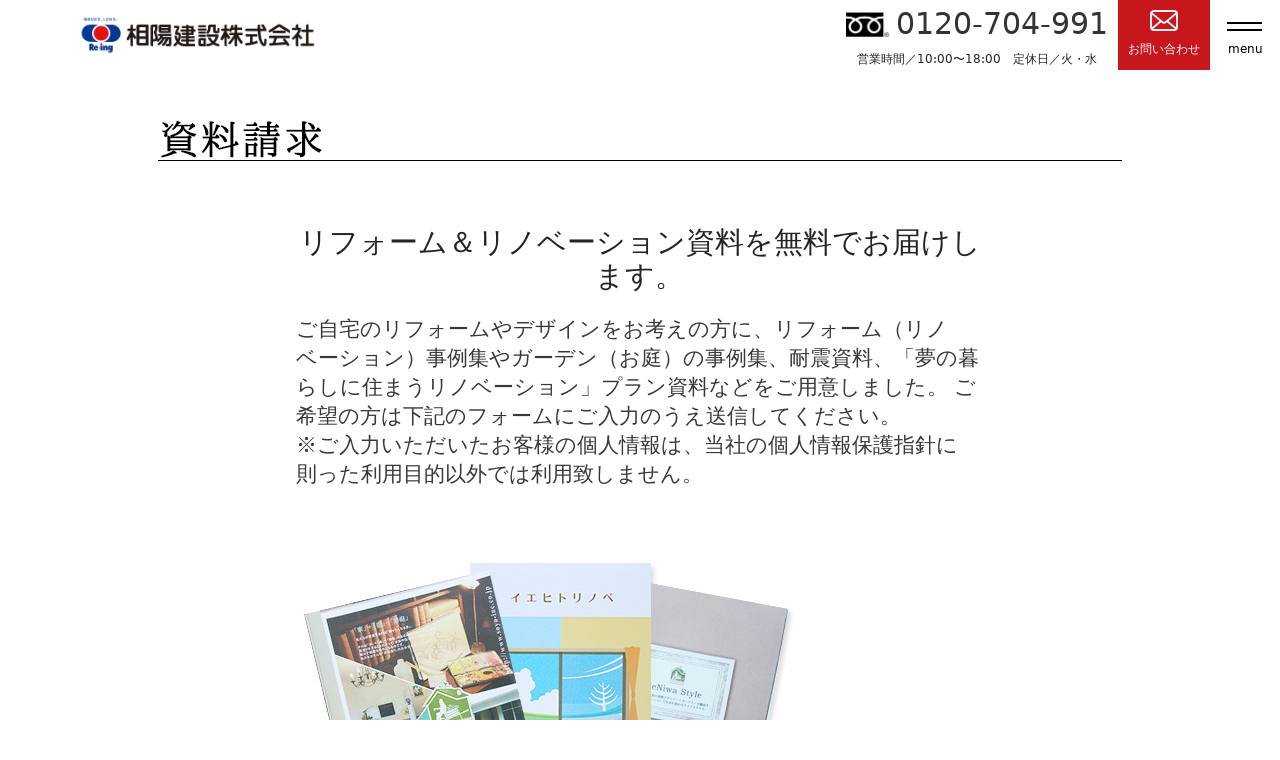

--- FILE ---
content_type: text/html; charset=UTF-8
request_url: https://www.soyo-inc.co.jp/catalog/
body_size: 13767
content:
<!DOCTYPE html>
<html lang="ja" class="no-js">
<head>
<!-- Google Tag Manager -->
<script>(function(w,d,s,l,i){w[l]=w[l]||[];w[l].push({'gtm.start':
new Date().getTime(),event:'gtm.js'});var f=d.getElementsByTagName(s)[0],
j=d.createElement(s),dl=l!='dataLayer'?'&l='+l:'';j.async=true;j.src=
'https://www.googletagmanager.com/gtm.js?id='+i+dl;f.parentNode.insertBefore(j,f);
})(window,document,'script','dataLayer','GTM-NXQGM8L');</script>
<!-- End Google Tag Manager -->
<title>
総合-資料請求 | 相模原で自然素材の注文住宅を建てるなら相陽建設</title>
<meta name="keywords" content="相模原 注文住宅,町田 注文住宅,八王子 注文住宅,相陽建設,相模原 住宅会社,八王子 住宅会社,町田 住宅会社,"><meta name="description" content="相模原・八王子・町田専門で自然素材の注文住宅を専門にしている住宅会社です。創業58年の確かな技術力とアフターサポートで地域No1の指示を集めています。健康に悪影響を与える素材を一切排除した「０宣言の家」をテーマにした自然素材の家はお任せください。"><link rel="canonical" href="https://www.soyo-inc.co.jp/">
<link href="https://use.fontawesome.com/releases/v5.6.1/css/all.css" rel="stylesheet">
<meta charset="UTF-8">
<link rel="SHORTCUT ICON" href="https://www.soyo-inc.co.jp/wp-content/themes/twentythirteen-2/favicon.ico" />
<meta name="viewport" content="width=device-width">
<link rel="profile" href="https://gmpg.org/xfn/11">
<link rel="pingback" href="https://www.soyo-inc.co.jp/xmlrpc.php">
<link href="https://www.soyo-inc.co.jp/wp-content/themes/twentythirteen-2/css/normalize.css" rel="stylesheet" type="text/css">
<link rel="stylesheet" type="text/css" media="screen" href="https://www.soyo-inc.co.jp/wp-content/themes/twentythirteen-2/css/dock-example1.css">
<link rel="stylesheet" href="https://www.soyo-inc.co.jp/wp-content/themes/twentythirteen-2/css/style-flexslider.css">
<!--<script type="text/javascript" src="/js/dock-example1.js"></script>-->
<script type="text/javascript" src="https://www.soyo-inc.co.jp/wp-content/themes/twentythirteen-2/js/jquery.js"></script>
<script type="text/javascript" src="https://www.soyo-inc.co.jp/wp-content/themes/twentythirteen-2/js/response.min.js"></script>
<script type="text/javascript" src="https://www.soyo-inc.co.jp/wp-content/themes/twentythirteen-2/js/fisheye-iutil.min.js"></script>
<script src="https://www.soyo-inc.co.jp/wp-content/themes/twentythirteen-2/js/jquery.flexslider.js"></script>
<script type="application/javascript" src="https://www.soyo-inc.co.jp/wp-content/themes/twentythirteen-2/js/superfish.js"></script>
<link rel="stylesheet" href="https://www.soyo-inc.co.jp/wp-content/themes/twentythirteen-2/css/superfish.css">
<link rel="stylesheet" href="https://www.soyo-inc.co.jp/wp-content/themes/twentythirteen-2/css/style.css">
<link rel="stylesheet" href="https://www.soyo-inc.co.jp/wp-content/themes/twentythirteen-2/css/bootstrap.css">
<script type="application/javascript" src="https://www.soyo-inc.co.jp/wp-content/themes/twentythirteen-2/js/bootstrap.js"></script>
<script type="application/javascript" src="https://www.soyo-inc.co.jp/wp-content/themes/twentythirteen-2/js/main.js"></script>
<link rel="stylesheet" href="https://www.soyo-inc.co.jp/wp-content/themes/twentythirteen-2/css/common_plus.css">
<link href="https://use.fontawesome.com/releases/v5.6.1/css/all.css" rel="stylesheet">

<!-- slickのCSS -->
<link rel="stylesheet" type="text/css" href="https://cdn.jsdelivr.net/npm/slick-carousel@1.8.1/slick/slick.css">
<link rel="stylesheet" type="text/css" href="https://cdn.jsdelivr.net/npm/slick-carousel@1.8.1/slick/slick-theme.css">
<script type="text/javascript">
		$(function(){
		$(".accordion p").click(function(){
			$(this).next("ul").slideToggle();
			$(this).children("span").toggleClass("open");
		});
		$(".accordion dt").click(function(){
			$(this).next("dd").slideToggle();
			$(this).next("dd").siblings("dd").slideUp();
			$(this).toggleClass("open");
			$(this).siblings("dt").removeClass("open");
		});
		});
	</script>
<script type="text/javascript">
			$(window).load(function() {
			$('.flexslider').flexslider();
			});
		</script>

<!-- jQuery -->
<script type="text/javascript" src="https://cdn.jsdelivr.net/npm/jquery@3.6.0/dist/jquery.min.js"></script>

<!-- slickのJavaScript -->
<script type="text/javascript" src="https://cdn.jsdelivr.net/npm/slick-carousel@1.8.1/slick/slick.min.js"></script>
<script type="text/javascript">
			$('.slider').slick();
		</script>
<!--[if lt IE 9]>
	<script src="https://www.soyo-inc.co.jp/wp-content/themes/twentythirteen-2/js/html5.js"></script>
	<![endif]-->

<meta name='robots' content='max-image-preview:large' />
	<style>img:is([sizes="auto" i], [sizes^="auto," i]) { contain-intrinsic-size: 3000px 1500px }</style>
	<link rel="alternate" type="application/rss+xml" title="相模原で自然素材の注文住宅を建てるなら相陽建設 &raquo; フィード" href="https://www.soyo-inc.co.jp/feed/" />
<link rel="alternate" type="application/rss+xml" title="相模原で自然素材の注文住宅を建てるなら相陽建設 &raquo; コメントフィード" href="https://www.soyo-inc.co.jp/comments/feed/" />
<script type="text/javascript">
/* <![CDATA[ */
window._wpemojiSettings = {"baseUrl":"https:\/\/s.w.org\/images\/core\/emoji\/15.0.3\/72x72\/","ext":".png","svgUrl":"https:\/\/s.w.org\/images\/core\/emoji\/15.0.3\/svg\/","svgExt":".svg","source":{"concatemoji":"https:\/\/www.soyo-inc.co.jp\/wp-includes\/js\/wp-emoji-release.min.js?ver=6.7.4"}};
/*! This file is auto-generated */
!function(i,n){var o,s,e;function c(e){try{var t={supportTests:e,timestamp:(new Date).valueOf()};sessionStorage.setItem(o,JSON.stringify(t))}catch(e){}}function p(e,t,n){e.clearRect(0,0,e.canvas.width,e.canvas.height),e.fillText(t,0,0);var t=new Uint32Array(e.getImageData(0,0,e.canvas.width,e.canvas.height).data),r=(e.clearRect(0,0,e.canvas.width,e.canvas.height),e.fillText(n,0,0),new Uint32Array(e.getImageData(0,0,e.canvas.width,e.canvas.height).data));return t.every(function(e,t){return e===r[t]})}function u(e,t,n){switch(t){case"flag":return n(e,"\ud83c\udff3\ufe0f\u200d\u26a7\ufe0f","\ud83c\udff3\ufe0f\u200b\u26a7\ufe0f")?!1:!n(e,"\ud83c\uddfa\ud83c\uddf3","\ud83c\uddfa\u200b\ud83c\uddf3")&&!n(e,"\ud83c\udff4\udb40\udc67\udb40\udc62\udb40\udc65\udb40\udc6e\udb40\udc67\udb40\udc7f","\ud83c\udff4\u200b\udb40\udc67\u200b\udb40\udc62\u200b\udb40\udc65\u200b\udb40\udc6e\u200b\udb40\udc67\u200b\udb40\udc7f");case"emoji":return!n(e,"\ud83d\udc26\u200d\u2b1b","\ud83d\udc26\u200b\u2b1b")}return!1}function f(e,t,n){var r="undefined"!=typeof WorkerGlobalScope&&self instanceof WorkerGlobalScope?new OffscreenCanvas(300,150):i.createElement("canvas"),a=r.getContext("2d",{willReadFrequently:!0}),o=(a.textBaseline="top",a.font="600 32px Arial",{});return e.forEach(function(e){o[e]=t(a,e,n)}),o}function t(e){var t=i.createElement("script");t.src=e,t.defer=!0,i.head.appendChild(t)}"undefined"!=typeof Promise&&(o="wpEmojiSettingsSupports",s=["flag","emoji"],n.supports={everything:!0,everythingExceptFlag:!0},e=new Promise(function(e){i.addEventListener("DOMContentLoaded",e,{once:!0})}),new Promise(function(t){var n=function(){try{var e=JSON.parse(sessionStorage.getItem(o));if("object"==typeof e&&"number"==typeof e.timestamp&&(new Date).valueOf()<e.timestamp+604800&&"object"==typeof e.supportTests)return e.supportTests}catch(e){}return null}();if(!n){if("undefined"!=typeof Worker&&"undefined"!=typeof OffscreenCanvas&&"undefined"!=typeof URL&&URL.createObjectURL&&"undefined"!=typeof Blob)try{var e="postMessage("+f.toString()+"("+[JSON.stringify(s),u.toString(),p.toString()].join(",")+"));",r=new Blob([e],{type:"text/javascript"}),a=new Worker(URL.createObjectURL(r),{name:"wpTestEmojiSupports"});return void(a.onmessage=function(e){c(n=e.data),a.terminate(),t(n)})}catch(e){}c(n=f(s,u,p))}t(n)}).then(function(e){for(var t in e)n.supports[t]=e[t],n.supports.everything=n.supports.everything&&n.supports[t],"flag"!==t&&(n.supports.everythingExceptFlag=n.supports.everythingExceptFlag&&n.supports[t]);n.supports.everythingExceptFlag=n.supports.everythingExceptFlag&&!n.supports.flag,n.DOMReady=!1,n.readyCallback=function(){n.DOMReady=!0}}).then(function(){return e}).then(function(){var e;n.supports.everything||(n.readyCallback(),(e=n.source||{}).concatemoji?t(e.concatemoji):e.wpemoji&&e.twemoji&&(t(e.twemoji),t(e.wpemoji)))}))}((window,document),window._wpemojiSettings);
/* ]]> */
</script>
<style id='wp-emoji-styles-inline-css' type='text/css'>

	img.wp-smiley, img.emoji {
		display: inline !important;
		border: none !important;
		box-shadow: none !important;
		height: 1em !important;
		width: 1em !important;
		margin: 0 0.07em !important;
		vertical-align: -0.1em !important;
		background: none !important;
		padding: 0 !important;
	}
</style>
<link rel='stylesheet' id='wp-block-library-css' href='https://www.soyo-inc.co.jp/wp-includes/css/dist/block-library/style.min.css?ver=6.7.4' type='text/css' media='all' />
<link rel='stylesheet' id='liquid-block-speech-css' href='https://www.soyo-inc.co.jp/wp-content/plugins/liquid-speech-balloon/css/block.css?ver=6.7.4' type='text/css' media='all' />
<link rel='stylesheet' id='sass-basis-core-css' href='https://www.soyo-inc.co.jp/wp-content/plugins/snow-monkey-editor/dist/css/fallback.css?ver=1736230693' type='text/css' media='all' />
<link rel='stylesheet' id='snow-monkey-editor-css' href='https://www.soyo-inc.co.jp/wp-content/plugins/snow-monkey-editor/dist/css/app.css?ver=1736230693' type='text/css' media='all' />
<link rel='stylesheet' id='snow-monkey-editor@front-css' href='https://www.soyo-inc.co.jp/wp-content/plugins/snow-monkey-editor/dist/css/front.css?ver=1736230693' type='text/css' media='all' />
<style id='classic-theme-styles-inline-css' type='text/css'>
/*! This file is auto-generated */
.wp-block-button__link{color:#fff;background-color:#32373c;border-radius:9999px;box-shadow:none;text-decoration:none;padding:calc(.667em + 2px) calc(1.333em + 2px);font-size:1.125em}.wp-block-file__button{background:#32373c;color:#fff;text-decoration:none}
</style>
<style id='global-styles-inline-css' type='text/css'>
:root{--wp--preset--aspect-ratio--square: 1;--wp--preset--aspect-ratio--4-3: 4/3;--wp--preset--aspect-ratio--3-4: 3/4;--wp--preset--aspect-ratio--3-2: 3/2;--wp--preset--aspect-ratio--2-3: 2/3;--wp--preset--aspect-ratio--16-9: 16/9;--wp--preset--aspect-ratio--9-16: 9/16;--wp--preset--color--black: #000000;--wp--preset--color--cyan-bluish-gray: #abb8c3;--wp--preset--color--white: #ffffff;--wp--preset--color--pale-pink: #f78da7;--wp--preset--color--vivid-red: #cf2e2e;--wp--preset--color--luminous-vivid-orange: #ff6900;--wp--preset--color--luminous-vivid-amber: #fcb900;--wp--preset--color--light-green-cyan: #7bdcb5;--wp--preset--color--vivid-green-cyan: #00d084;--wp--preset--color--pale-cyan-blue: #8ed1fc;--wp--preset--color--vivid-cyan-blue: #0693e3;--wp--preset--color--vivid-purple: #9b51e0;--wp--preset--gradient--vivid-cyan-blue-to-vivid-purple: linear-gradient(135deg,rgba(6,147,227,1) 0%,rgb(155,81,224) 100%);--wp--preset--gradient--light-green-cyan-to-vivid-green-cyan: linear-gradient(135deg,rgb(122,220,180) 0%,rgb(0,208,130) 100%);--wp--preset--gradient--luminous-vivid-amber-to-luminous-vivid-orange: linear-gradient(135deg,rgba(252,185,0,1) 0%,rgba(255,105,0,1) 100%);--wp--preset--gradient--luminous-vivid-orange-to-vivid-red: linear-gradient(135deg,rgba(255,105,0,1) 0%,rgb(207,46,46) 100%);--wp--preset--gradient--very-light-gray-to-cyan-bluish-gray: linear-gradient(135deg,rgb(238,238,238) 0%,rgb(169,184,195) 100%);--wp--preset--gradient--cool-to-warm-spectrum: linear-gradient(135deg,rgb(74,234,220) 0%,rgb(151,120,209) 20%,rgb(207,42,186) 40%,rgb(238,44,130) 60%,rgb(251,105,98) 80%,rgb(254,248,76) 100%);--wp--preset--gradient--blush-light-purple: linear-gradient(135deg,rgb(255,206,236) 0%,rgb(152,150,240) 100%);--wp--preset--gradient--blush-bordeaux: linear-gradient(135deg,rgb(254,205,165) 0%,rgb(254,45,45) 50%,rgb(107,0,62) 100%);--wp--preset--gradient--luminous-dusk: linear-gradient(135deg,rgb(255,203,112) 0%,rgb(199,81,192) 50%,rgb(65,88,208) 100%);--wp--preset--gradient--pale-ocean: linear-gradient(135deg,rgb(255,245,203) 0%,rgb(182,227,212) 50%,rgb(51,167,181) 100%);--wp--preset--gradient--electric-grass: linear-gradient(135deg,rgb(202,248,128) 0%,rgb(113,206,126) 100%);--wp--preset--gradient--midnight: linear-gradient(135deg,rgb(2,3,129) 0%,rgb(40,116,252) 100%);--wp--preset--font-size--small: 13px;--wp--preset--font-size--medium: 20px;--wp--preset--font-size--large: 36px;--wp--preset--font-size--x-large: 42px;--wp--preset--spacing--20: 0.44rem;--wp--preset--spacing--30: 0.67rem;--wp--preset--spacing--40: 1rem;--wp--preset--spacing--50: 1.5rem;--wp--preset--spacing--60: 2.25rem;--wp--preset--spacing--70: 3.38rem;--wp--preset--spacing--80: 5.06rem;--wp--preset--shadow--natural: 6px 6px 9px rgba(0, 0, 0, 0.2);--wp--preset--shadow--deep: 12px 12px 50px rgba(0, 0, 0, 0.4);--wp--preset--shadow--sharp: 6px 6px 0px rgba(0, 0, 0, 0.2);--wp--preset--shadow--outlined: 6px 6px 0px -3px rgba(255, 255, 255, 1), 6px 6px rgba(0, 0, 0, 1);--wp--preset--shadow--crisp: 6px 6px 0px rgba(0, 0, 0, 1);}:where(.is-layout-flex){gap: 0.5em;}:where(.is-layout-grid){gap: 0.5em;}body .is-layout-flex{display: flex;}.is-layout-flex{flex-wrap: wrap;align-items: center;}.is-layout-flex > :is(*, div){margin: 0;}body .is-layout-grid{display: grid;}.is-layout-grid > :is(*, div){margin: 0;}:where(.wp-block-columns.is-layout-flex){gap: 2em;}:where(.wp-block-columns.is-layout-grid){gap: 2em;}:where(.wp-block-post-template.is-layout-flex){gap: 1.25em;}:where(.wp-block-post-template.is-layout-grid){gap: 1.25em;}.has-black-color{color: var(--wp--preset--color--black) !important;}.has-cyan-bluish-gray-color{color: var(--wp--preset--color--cyan-bluish-gray) !important;}.has-white-color{color: var(--wp--preset--color--white) !important;}.has-pale-pink-color{color: var(--wp--preset--color--pale-pink) !important;}.has-vivid-red-color{color: var(--wp--preset--color--vivid-red) !important;}.has-luminous-vivid-orange-color{color: var(--wp--preset--color--luminous-vivid-orange) !important;}.has-luminous-vivid-amber-color{color: var(--wp--preset--color--luminous-vivid-amber) !important;}.has-light-green-cyan-color{color: var(--wp--preset--color--light-green-cyan) !important;}.has-vivid-green-cyan-color{color: var(--wp--preset--color--vivid-green-cyan) !important;}.has-pale-cyan-blue-color{color: var(--wp--preset--color--pale-cyan-blue) !important;}.has-vivid-cyan-blue-color{color: var(--wp--preset--color--vivid-cyan-blue) !important;}.has-vivid-purple-color{color: var(--wp--preset--color--vivid-purple) !important;}.has-black-background-color{background-color: var(--wp--preset--color--black) !important;}.has-cyan-bluish-gray-background-color{background-color: var(--wp--preset--color--cyan-bluish-gray) !important;}.has-white-background-color{background-color: var(--wp--preset--color--white) !important;}.has-pale-pink-background-color{background-color: var(--wp--preset--color--pale-pink) !important;}.has-vivid-red-background-color{background-color: var(--wp--preset--color--vivid-red) !important;}.has-luminous-vivid-orange-background-color{background-color: var(--wp--preset--color--luminous-vivid-orange) !important;}.has-luminous-vivid-amber-background-color{background-color: var(--wp--preset--color--luminous-vivid-amber) !important;}.has-light-green-cyan-background-color{background-color: var(--wp--preset--color--light-green-cyan) !important;}.has-vivid-green-cyan-background-color{background-color: var(--wp--preset--color--vivid-green-cyan) !important;}.has-pale-cyan-blue-background-color{background-color: var(--wp--preset--color--pale-cyan-blue) !important;}.has-vivid-cyan-blue-background-color{background-color: var(--wp--preset--color--vivid-cyan-blue) !important;}.has-vivid-purple-background-color{background-color: var(--wp--preset--color--vivid-purple) !important;}.has-black-border-color{border-color: var(--wp--preset--color--black) !important;}.has-cyan-bluish-gray-border-color{border-color: var(--wp--preset--color--cyan-bluish-gray) !important;}.has-white-border-color{border-color: var(--wp--preset--color--white) !important;}.has-pale-pink-border-color{border-color: var(--wp--preset--color--pale-pink) !important;}.has-vivid-red-border-color{border-color: var(--wp--preset--color--vivid-red) !important;}.has-luminous-vivid-orange-border-color{border-color: var(--wp--preset--color--luminous-vivid-orange) !important;}.has-luminous-vivid-amber-border-color{border-color: var(--wp--preset--color--luminous-vivid-amber) !important;}.has-light-green-cyan-border-color{border-color: var(--wp--preset--color--light-green-cyan) !important;}.has-vivid-green-cyan-border-color{border-color: var(--wp--preset--color--vivid-green-cyan) !important;}.has-pale-cyan-blue-border-color{border-color: var(--wp--preset--color--pale-cyan-blue) !important;}.has-vivid-cyan-blue-border-color{border-color: var(--wp--preset--color--vivid-cyan-blue) !important;}.has-vivid-purple-border-color{border-color: var(--wp--preset--color--vivid-purple) !important;}.has-vivid-cyan-blue-to-vivid-purple-gradient-background{background: var(--wp--preset--gradient--vivid-cyan-blue-to-vivid-purple) !important;}.has-light-green-cyan-to-vivid-green-cyan-gradient-background{background: var(--wp--preset--gradient--light-green-cyan-to-vivid-green-cyan) !important;}.has-luminous-vivid-amber-to-luminous-vivid-orange-gradient-background{background: var(--wp--preset--gradient--luminous-vivid-amber-to-luminous-vivid-orange) !important;}.has-luminous-vivid-orange-to-vivid-red-gradient-background{background: var(--wp--preset--gradient--luminous-vivid-orange-to-vivid-red) !important;}.has-very-light-gray-to-cyan-bluish-gray-gradient-background{background: var(--wp--preset--gradient--very-light-gray-to-cyan-bluish-gray) !important;}.has-cool-to-warm-spectrum-gradient-background{background: var(--wp--preset--gradient--cool-to-warm-spectrum) !important;}.has-blush-light-purple-gradient-background{background: var(--wp--preset--gradient--blush-light-purple) !important;}.has-blush-bordeaux-gradient-background{background: var(--wp--preset--gradient--blush-bordeaux) !important;}.has-luminous-dusk-gradient-background{background: var(--wp--preset--gradient--luminous-dusk) !important;}.has-pale-ocean-gradient-background{background: var(--wp--preset--gradient--pale-ocean) !important;}.has-electric-grass-gradient-background{background: var(--wp--preset--gradient--electric-grass) !important;}.has-midnight-gradient-background{background: var(--wp--preset--gradient--midnight) !important;}.has-small-font-size{font-size: var(--wp--preset--font-size--small) !important;}.has-medium-font-size{font-size: var(--wp--preset--font-size--medium) !important;}.has-large-font-size{font-size: var(--wp--preset--font-size--large) !important;}.has-x-large-font-size{font-size: var(--wp--preset--font-size--x-large) !important;}
:where(.wp-block-post-template.is-layout-flex){gap: 1.25em;}:where(.wp-block-post-template.is-layout-grid){gap: 1.25em;}
:where(.wp-block-columns.is-layout-flex){gap: 2em;}:where(.wp-block-columns.is-layout-grid){gap: 2em;}
:root :where(.wp-block-pullquote){font-size: 1.5em;line-height: 1.6;}
</style>
<link rel='stylesheet' id='contact-form-7-css' href='https://www.soyo-inc.co.jp/wp-content/plugins/contact-form-7/includes/css/styles.css?ver=6.0.2' type='text/css' media='all' />
<link rel='stylesheet' id='contact-form-7-confirm-css' href='https://www.soyo-inc.co.jp/wp-content/plugins/contact-form-7-add-confirm/includes/css/styles.css?ver=5.1' type='text/css' media='all' />
<link rel='stylesheet' id='snow-monkey-editor@view-css' href='https://www.soyo-inc.co.jp/wp-content/plugins/snow-monkey-editor/dist/css/view.css?ver=1736230693' type='text/css' media='all' />
<link rel='stylesheet' id='cf7cf-style-css' href='https://www.soyo-inc.co.jp/wp-content/plugins/cf7-conditional-fields/style.css?ver=2.5.6' type='text/css' media='all' />
<script type="text/javascript" src="https://www.soyo-inc.co.jp/wp-includes/js/jquery/jquery.min.js?ver=3.7.1" id="jquery-core-js"></script>
<script type="text/javascript" src="https://www.soyo-inc.co.jp/wp-includes/js/jquery/jquery-migrate.min.js?ver=3.4.1&#039; async charset=&#039;UTF-8" id="jquery-migrate-js"></script>
<script type="text/javascript" src="https://www.soyo-inc.co.jp/wp-content/plugins/snow-monkey-editor/dist/js/app.js?ver=1736230693&#039; async charset=&#039;UTF-8" id="snow-monkey-editor-js" defer="defer" data-wp-strategy="defer"></script>
<link rel="https://api.w.org/" href="https://www.soyo-inc.co.jp/wp-json/" /><link rel="alternate" title="JSON" type="application/json" href="https://www.soyo-inc.co.jp/wp-json/wp/v2/pages/652" /><link rel="EditURI" type="application/rsd+xml" title="RSD" href="https://www.soyo-inc.co.jp/xmlrpc.php?rsd" />
<meta name="generator" content="WordPress 6.7.4" />
<link rel="canonical" href="https://www.soyo-inc.co.jp/catalog/" />
<link rel='shortlink' href='https://www.soyo-inc.co.jp/?p=652' />
<link rel="alternate" title="oEmbed (JSON)" type="application/json+oembed" href="https://www.soyo-inc.co.jp/wp-json/oembed/1.0/embed?url=https%3A%2F%2Fwww.soyo-inc.co.jp%2Fcatalog%2F" />
<link rel="alternate" title="oEmbed (XML)" type="text/xml+oembed" href="https://www.soyo-inc.co.jp/wp-json/oembed/1.0/embed?url=https%3A%2F%2Fwww.soyo-inc.co.jp%2Fcatalog%2F&#038;format=xml" />
<style type="text/css">.liquid-speech-balloon-00 .liquid-speech-balloon-avatar { background-image: url("https://www.soyo-inc.co.jp/wp-content/themes/twentythirteen-2/images/icon/icon01.png"); } .liquid-speech-balloon-01 .liquid-speech-balloon-avatar { background-image: url("https://www.soyo-inc.co.jp/wp-content/themes/twentythirteen-2/images/icon/icon02.png"); } .liquid-speech-balloon-02 .liquid-speech-balloon-avatar { background-image: url("https://www.soyo-inc.co.jp/wp-content/themes/twentythirteen-2/images/icon/icon03.png"); } .liquid-speech-balloon-03 .liquid-speech-balloon-avatar { background-image: url("https://www.soyo-inc.co.jp/wp-content/themes/twentythirteen-2/images/icon/icon04.png"); } .liquid-speech-balloon-04 .liquid-speech-balloon-avatar { background-image: url("https://www.soyo-inc.co.jp/wp-content/themes/twentythirteen-2/images/icon/icon05.png"); } .liquid-speech-balloon-05 .liquid-speech-balloon-avatar { background-image: url("https://www.soyo-inc.co.jp/wp-content/themes/twentythirteen-2/images/icon/icon06.png"); } .liquid-speech-balloon-06 .liquid-speech-balloon-avatar { background-image: url("https://www.soyo-inc.co.jp/wp-content/themes/twentythirteen-2/images/icon/icon07.png"); } .liquid-speech-balloon-07 .liquid-speech-balloon-avatar { background-image: url("https://www.soyo-inc.co.jp/wp-content/themes/twentythirteen-2/images/icon/icon08.png"); } .liquid-speech-balloon-08 .liquid-speech-balloon-avatar { background-image: url("https://www.soyo-inc.co.jp/wp-content/themes/twentythirteen-2/images/icon/icon09.png"); } </style>
<style type="text/css">.recentcomments a{display:inline !important;padding:0 !important;margin:0 !important;}</style><noscript><style>.lazyload[data-src]{display:none !important;}</style></noscript><style>.lazyload{background-image:none !important;}.lazyload:before{background-image:none !important;}</style>		<style type="text/css" id="wp-custom-css">
			.staffMainDIVProf {
	background-color: rgba(0,0,0,0.6);
	width: 35%;
	padding: 5% 3%;
	color: #FFF;
	position: absolute;
	top: 2em;
	left: 2em;
	height: 90%;
}
.staffMainDIVProfLong{
	background-color: rgba(0,0,0,0.6);
	width: 35%;
	padding: 2% 3%;
	color: #FFF;
	position: absolute;
	top: 2em;
	left: 2em;
	height: 90%;
	
}
.staffProfP1 {
	font-size: 1.6em;
	margin: 0px;
	line-height: 1em;
	color: #fff;
}
.staffProfP2 {
	font-size: 2.8em;
	border-bottom-width: 1px;
	border-bottom-style: solid;
	border-bottom-color: #FFF;
	margin-top: 0px;
	margin-right: 0px;
	margin-bottom: 0.5em;
	margin-left: 0px;
	padding-bottom: 0.5em;
	line-height: 1em;
	color:  #fff;
}
.staffProfP3 {
	font-weight: bold;
	font-size: 1.1em;
	margin: 0px;
}
.staffProfP4{
	line-height: 1.3em;
	font-size: 1.0em;
}		</style>
		<style id="wpforms-css-vars-root">
				:root {
					--wpforms-field-border-radius: 3px;
--wpforms-field-border-style: solid;
--wpforms-field-border-size: 1px;
--wpforms-field-background-color: #ffffff;
--wpforms-field-border-color: rgba( 0, 0, 0, 0.25 );
--wpforms-field-border-color-spare: rgba( 0, 0, 0, 0.25 );
--wpforms-field-text-color: rgba( 0, 0, 0, 0.7 );
--wpforms-field-menu-color: #ffffff;
--wpforms-label-color: rgba( 0, 0, 0, 0.85 );
--wpforms-label-sublabel-color: rgba( 0, 0, 0, 0.55 );
--wpforms-label-error-color: #d63637;
--wpforms-button-border-radius: 3px;
--wpforms-button-border-style: none;
--wpforms-button-border-size: 1px;
--wpforms-button-background-color: #066aab;
--wpforms-button-border-color: #066aab;
--wpforms-button-text-color: #ffffff;
--wpforms-page-break-color: #066aab;
--wpforms-background-image: none;
--wpforms-background-position: center center;
--wpforms-background-repeat: no-repeat;
--wpforms-background-size: cover;
--wpforms-background-width: 100px;
--wpforms-background-height: 100px;
--wpforms-background-color: rgba( 0, 0, 0, 0 );
--wpforms-background-url: none;
--wpforms-container-padding: 0px;
--wpforms-container-border-style: none;
--wpforms-container-border-width: 1px;
--wpforms-container-border-color: #000000;
--wpforms-container-border-radius: 3px;
--wpforms-field-size-input-height: 43px;
--wpforms-field-size-input-spacing: 15px;
--wpforms-field-size-font-size: 16px;
--wpforms-field-size-line-height: 19px;
--wpforms-field-size-padding-h: 14px;
--wpforms-field-size-checkbox-size: 16px;
--wpforms-field-size-sublabel-spacing: 5px;
--wpforms-field-size-icon-size: 1;
--wpforms-label-size-font-size: 16px;
--wpforms-label-size-line-height: 19px;
--wpforms-label-size-sublabel-font-size: 14px;
--wpforms-label-size-sublabel-line-height: 17px;
--wpforms-button-size-font-size: 17px;
--wpforms-button-size-height: 41px;
--wpforms-button-size-padding-h: 15px;
--wpforms-button-size-margin-top: 10px;
--wpforms-container-shadow-size-box-shadow: none;

				}
			</style>
<link rel="stylesheet" href="https://www.soyo-inc.co.jp/wp-content/themes/twentythirteen-2/css/sougou_contactform.css">


</head>
<body data-responsejs='{
  "create": [{
    "prop": "width",
    "prefix": "min-width- r src",
    "breakpoints": [0,400, 700]
  }]
}'>
<!-- Google Tag Manager (noscript) -->
<noscript><iframe src="https://www.googletagmanager.com/ns.html?id=GTM-NXQGM8L"
height="0" width="0" style="display:none;visibility:hidden"></iframe></noscript>
<!-- End Google Tag Manager (noscript) -->
<div id="fh5co-wrapper">
    <div id="fh5co-page">
        <div id="fh5co-header">
            <link href="https://cdn.jsdelivr.net/npm/bootstrap@5.0.2/dist/css/bootstrap.min.css" rel="stylesheet" integrity="sha384-EVSTQN3/azprG1Anm3QDgpJLIm9Nao0Yz1ztcQTwFspd3yD65VohhpuuCOmLASjC" crossorigin="anonymous">
<link href="https://www.soyo-inc.co.jp/wp-content/themes/twentythirteen-2/css/header-new.css" rel="stylesheet" type="text/css">

<div class="openbtn"><span class="hum-bar"></span><span class="hum-bar"></span><span>menu</span></div>
<header id="siteheader" class="">
    <div class="container">
        <div class="logo">
            <a href="https://www.soyo-inc.co.jp/">
                <div><img  src="[data-uri]" alt="" data-src="https://www.soyo-inc.co.jp/wp-content/themes/twentythirteen-2/images/reing/logo.png" decoding="async" class="lazyload" data-eio-rwidth="1100" data-eio-rheight="184"><noscript><img class="" src="https://www.soyo-inc.co.jp/wp-content/themes/twentythirteen-2/images/reing/logo.png" alt="" data-eio="l"></noscript></div>
            </a>
        </div>
    </div>
    <div class="header-icons">
        <div class="header-tel d-none d-md-flex">
            <div class="">
                <a href="tel:0120-704-991" class="header-tel-no">
                    <img  src="[data-uri]" alt="" data-src="https://www.soyo-inc.co.jp/wp-content/themes/twentythirteen-2/images/reing/tel.png" decoding="async" class="lazyload" data-eio-rwidth="102" data-eio-rheight="57"><noscript><img class="" src="https://www.soyo-inc.co.jp/wp-content/themes/twentythirteen-2/images/reing/tel.png" alt="" data-eio="l"></noscript>0120-704-991                </a>
                <span>営業時間／10:00〜18:00　定休日／火・水</span>
            </div>
        </div>
        <a href="https://www.soyo-inc.co.jp/inquiry/" class="header-mail d-none d-sm-flex">
            <div class="">
                <img  src="[data-uri]" alt="" data-src="https://www.soyo-inc.co.jp/wp-content/themes/twentythirteen-2/images/reing/icon-mail.png" decoding="async" class="lazyload" data-eio-rwidth="78" data-eio-rheight="61"><noscript><img class="" src="https://www.soyo-inc.co.jp/wp-content/themes/twentythirteen-2/images/reing/icon-mail.png" alt="" data-eio="l"></noscript>
                <span>お問い合わせ</span>
            </div>
        </a>
        <div class="openbtn-wrap">
        </div>
    </div>
</header>
<div id="header_menu_popup" class="header-menu-popup">
    <div class="container">
        <div class="popup-menu-btn mb-4 d-lg-none">
            <a href="tel:0120-704-991" class="header-tel-no">
                <img  src="[data-uri]" alt="" data-src="https://www.soyo-inc.co.jp/wp-content/themes/twentythirteen-2/images/reing/tel.png" decoding="async" class="lazyload" data-eio-rwidth="102" data-eio-rheight="57"><noscript><img class="" src="https://www.soyo-inc.co.jp/wp-content/themes/twentythirteen-2/images/reing/tel.png" alt="" data-eio="l"></noscript>0120-704-991            </a>
            <a class="popup-menu-btn-mail" href="https://sole-living.soyo-inc.co.jp/request/">
                <img  src="[data-uri]" alt="" data-src="https://www.soyo-inc.co.jp/wp-content/themes/twentythirteen-2/images/reing/mail-line.png" decoding="async" class="lazyload" data-eio-rwidth="56" data-eio-rheight="35"><noscript><img class="" src="https://www.soyo-inc.co.jp/wp-content/themes/twentythirteen-2/images/reing/mail-line.png" alt="" data-eio="l"></noscript>資料請求
            </a>
        </div>
        <div class="row">
            <div class="col-lg-3 col-md-4 col-sm-6">
                <div class="menu-sec">
                    <h3>企業概要</h3>
                    <img src="[data-uri]" alt="" data-src="https://www.soyo-inc.co.jp/wp-content/themes/twentythirteen-2/images/reing/menu5.png" decoding="async" class="lazyload" data-eio-rwidth="500" data-eio-rheight="160"><noscript><img src="https://www.soyo-inc.co.jp/wp-content/themes/twentythirteen-2/images/reing/menu5.png" alt="" data-eio="l"></noscript>
                    <ul>
                        <li>
                            <a href="https://www.soyo-inc.co.jp/corp/">
                                企業概要
                            </a>
                        </li>
                        <li>
                            <a href="https://www.soyo-inc.co.jp/corp/rinen/">
                                理念・施策
                            </a>
                        </li>
                        <li>
                            <a href="https://www.soyo-inc.co.jp/corp/csr/">
                                CSR
                            </a>
                        </li>
                        <li>
                            <a href="https://www.soyo-inc.co.jp/recruit/">
                                採用情報
                            </a>
                        </li>
                        <li>
                            <a href="https://www.soyo-inc.co.jp/corp/bloglist/">
                                社長&スタッフブログ
                            </a>
                        </li>
                        <li>
                            <a href="https://www.soyo-inc.co.jp/medias/">
                                メディア掲載
                            </a>
                        </li>
                        <li>
                            <a href="https://www.soyo-inc.co.jp/ie_chumon/genba/">
                                現場レポート
                            </a>
                        </li>
                    </ul>
                </div>
            </div>
            <div class="col-lg-3 col-md-4 col-sm-6">
                <div class="menu-sec">
                    <h3>特殊建築</h3>
                    <img src="[data-uri]" alt="" data-src="https://www.soyo-inc.co.jp/wp-content/themes/twentythirteen-2/images/reing/menu6.png" decoding="async" class="lazyload" data-eio-rwidth="500" data-eio-rheight="160"><noscript><img src="https://www.soyo-inc.co.jp/wp-content/themes/twentythirteen-2/images/reing/menu6.png" alt="" data-eio="l"></noscript>
                    <ul>
                        <li>
                            <a href="https://www.soyo-inc.co.jp/building/">
                                公共工事・商業施設
                            </a>
                        </li>
                        <li>
                            <a href="https://www.soyo-inc.co.jp/ietomachi/">
                                住宅維持管理
                            </a>
                        </li>
                    </ul>
                </div>
            </div>
            <div class="col-lg-3 col-md-4 col-sm-6">
                <div class="menu-sec">
                    <h3>法人向けサービス</h3>
                    <img src="[data-uri]" alt="" data-src="https://www.soyo-inc.co.jp/wp-content/themes/twentythirteen-2/images/reing/menu7.png" decoding="async" class="lazyload" data-eio-rwidth="500" data-eio-rheight="160"><noscript><img src="https://www.soyo-inc.co.jp/wp-content/themes/twentythirteen-2/images/reing/menu7.png" alt="" data-eio="l"></noscript>
                    <ul>
                        <li>
                            <a href="https://www.soyo-inc.co.jp/repair/">
                                建物の健康診断
                            </a>
                        </li>
                        <li>
                            <a href="https://www.soyo-inc.co.jp/solpro/" target="_blank" rel="noreferrer noopener">
                                ソルプロ | 錆の欠陥部を修復再生
                            </a>
                        </li>
                    </ul>
                </div>
            </div>
            <div class="col-lg-3 col-md-4 col-sm-6">
                <div class="menu-sec">
                    <h3>お引き渡し後のお付き合い</h3>
                    <img src="[data-uri]" alt="" data-src="https://www.soyo-inc.co.jp/wp-content/themes/twentythirteen-2/images/reing/menu4.png" decoding="async" class="lazyload" data-eio-rwidth="500" data-eio-rheight="160"><noscript><img src="https://www.soyo-inc.co.jp/wp-content/themes/twentythirteen-2/images/reing/menu4.png" alt="" data-eio="l"></noscript>
                    <ul>
                        <li>
                            <a href="https://www.soyo-inc.co.jp/maintenance/">
                                定期診断について
                            </a>
                        </li>
                        <li>
                            <a href="https://www.soyo-inc.co.jp/maintenance/contact/">
                                定期診断お申し込み
                            </a>
                        </li>
                        <li>
                            <a href="https://www.soyo-inc.co.jp/maintenance/qa/">
                                よくあるご質問
                            </a>
                        </li>
                        <li>
                            <a href="https://www.soyo-inc.co.jp/ouen/">
                                応援団について
                            </a>
                        </li>
                        <li>
                            <a href="https://www.soyo-inc.co.jp/ouen/event-ouen/">
                                応援団のお知らせ
                            </a>
                        </li>
                    </ul>
                </div>
            </div>
            <div class="col-lg-6 col-md-4 col-sm-6">
                <a href="https://sole-living.soyo-inc.co.jp/" target="_blank" rel="noreferrer noopener"><img src="[data-uri]" alt="SOLE LIVING" data-src="https://www.soyo-inc.co.jp/wp-content/themes/twentythirteen-2/images/headers/gmenu_ban.webp" decoding="async" class="lazyload" data-eio-rwidth="600" data-eio-rheight="260"><noscript><img src="https://www.soyo-inc.co.jp/wp-content/themes/twentythirteen-2/images/headers/gmenu_ban.webp" alt="SOLE LIVING" data-eio="l"></noscript></a>
                <p>自然素材とデザインにこだわった<br>注文住宅 SOLE LIVING</p>
            </div>
            <div class="col-lg-6 col-md-4 col-sm-6">
                <a href="https://www.soyo-inc.co.jp/ouen/"><img src="[data-uri]" alt="応援団" data-src="https://www.soyo-inc.co.jp/wp-content/themes/twentythirteen-2/images/headers/gmenu_ban2.webp" decoding="async" class="lazyload" data-eio-rwidth="600" data-eio-rheight="260"><noscript><img src="https://www.soyo-inc.co.jp/wp-content/themes/twentythirteen-2/images/headers/gmenu_ban2.webp" alt="応援団" data-eio="l"></noscript></a>
            </div>
        </div>
        <div class="popup-menu-btn">
            <a href="tel:0120-704-991" class="header-tel-no">
                <img  src="[data-uri]" alt="" data-src="https://www.soyo-inc.co.jp/wp-content/themes/twentythirteen-2/images/reing/tel.png" decoding="async" class="lazyload" data-eio-rwidth="102" data-eio-rheight="57"><noscript><img class="" src="https://www.soyo-inc.co.jp/wp-content/themes/twentythirteen-2/images/reing/tel.png" alt="" data-eio="l"></noscript>0120-704-991            </a>
            <a class="popup-menu-btn-mail" href="https://sole-living.soyo-inc.co.jp/request/">
                <img  src="[data-uri]" alt="" data-src="https://www.soyo-inc.co.jp/wp-content/themes/twentythirteen-2/images/reing/mail-line.png" decoding="async" class="lazyload" data-eio-rwidth="56" data-eio-rheight="35"><noscript><img class="" src="https://www.soyo-inc.co.jp/wp-content/themes/twentythirteen-2/images/reing/mail-line.png" alt="" data-eio="l"></noscript>資料請求
            </a>
            <a class="popup-menu-btn-recruit" href="https://www.soyo-inc.co.jp/recruit/">
                <img  src="[data-uri]" alt="" data-src="https://www.soyo-inc.co.jp/wp-content/themes/twentythirteen-2/images/reing/icon-recruit.png" decoding="async" class="lazyload" data-eio-rwidth="400" data-eio-rheight="284"><noscript><img class="" src="https://www.soyo-inc.co.jp/wp-content/themes/twentythirteen-2/images/reing/icon-recruit.png" alt="" data-eio="l"></noscript>採用情報
            </a>
        </div>
    </div>
</div>
<div class="header-space">
</div>

            <div id="contentsWrap" class="clearfix">
                <div class="headerPageTitleText">
                    <h2><img src="[data-uri]" alt="資料請求" data-src="https://www.soyo-inc.co.jp/wp-content/themes/twentythirteen-2/images/sogo_shiryouseikyu_title.gif" decoding="async" class="lazyload" data-eio-rwidth="168" data-eio-rheight="40"><noscript><img src="https://www.soyo-inc.co.jp/wp-content/themes/twentythirteen-2/images/sogo_shiryouseikyu_title.gif" alt="資料請求" data-eio="l"></noscript></h2>
                </div><!-- / .commonTextTitle -->

                <div id="contents">
                    <div id="contentsMainOnly">
                        <h3 class="shiryoTitle">リフォーム＆リノベーション資料を無料でお届けします。</h3>
                        <p class="shiryoP1">ご自宅のリフォームやデザインをお考えの方に、リフォーム（リノベーション）事例集やガーデン（お庭）の事例集、耐震資料、「夢の暮らしに住まうリノベーション」プラン資料などをご用意しました。
                                            ご希望の方は下記のフォームにご入力のうえ送信してください。<br>
                                            ※ご入力いただいたお客様の個人情報は、当社の個人情報保護指針に則った利用目的以外では利用致しません。</p>


                        <div class="shiryoArea clearfix">
                            <!--<div class="shiryoDIV">
					<img src="[data-uri]" alt="a" data-src="https://www.soyo-inc.co.jp/wp-content/themes/twentythirteen-2/images/sogo_shiryo_chumon.jpg" decoding="async" class="lazyload" data-eio-rwidth="500" data-eio-rheight="373"><noscript><img src="https://www.soyo-inc.co.jp/wp-content/themes/twentythirteen-2/images/sogo_shiryo_chumon.jpg" alt="a" data-eio="l"></noscript>
					<div class="shiryoDIVR">
						<h3>相陽建設 注文住宅(一式)</h3>
						<p>
							<span style="font-weight:bold">0宣言の家 GUIDE BOOK</span><br>
							「0宣言の家」を紹介するパンフレット。「1ミリも嘘のない家づくり」の魅力を網羅しました。<br><br>

							<span style="font-weight:bold">0宣言の家 紹介DVD</span><br>
							家族を守る安心・安全な家、「0宣言の家」の特徴と魅力を約30分の映像でご紹介します。
						</p>
					</div>
				</div><!-- / .shiryoDIV1 -->

                            <div style="width:100%;">
                                <img style="margin:auto;" src="[data-uri]" alt="a" data-src="https://www.soyo-inc.co.jp/wp-content/themes/twentythirteen-2/images/sogo_shiryo_ieniwa.jpg" decoding="async" class="lazyload" data-eio-rwidth="500" data-eio-rheight="373"><noscript><img style="margin:auto;" src="https://www.soyo-inc.co.jp/wp-content/themes/twentythirteen-2/images/sogo_shiryo_ieniwa.jpg" alt="a" data-eio="l"></noscript>
                                <div class="shiryoDIVR">
                                    <h3>IeNiwa工房事業部 リフォーム＆リノベーション資料</h3>
                                    <p>
                                        <span style="font-weight:bold">『KamaBoko』パンフレット</span><br>
                                        弊社オリジナルの『KamaBoko』。ガレージやシェッドなど、お庭の過ごし方を新しく広げる事が可能です。コンセプト、施工例やご提案などをご覧いただけるカタログです。<br><br>

                                        <span style="font-weight:bold">IeNiwaStyle　Book</span><br>
                                        IeNiwa工房がご提案する『家』と『庭』で生き生きと充実した暮らしをカタチにするプロジェクトとして誕生したのが『IeNiwa Style』。建築デザイナーとガーデナーのコラボレーションプランによる『夢の暮らしに住まうリノベーション』の数々を１冊にまとめ、みなさまに『想い』をお届けします。<br><br>

                                    </p>
                                </div><!-- / .shiryoDIVR -->
                            </div><!-- / .shiryoDIV1 -->
                        </div><!-- / .shiryoArea clearfix -->

                        <h3 class="shiryoTitle">資料請求フォーム[リフォーム＆リノベーション]</h3>


                        <div class="shiryoFormArea2">


                            <div class="contactFormArea">

                                <script type='text/javascript' src='https://www.soyo-inc.co.jp/wp-content/themes/twentythirteen-2/js/formCheck.js'></script>
                                <script type="text/javascript">
                                    <!--
                                    fld = new Array();
                                    fld['shimei'] = "required";
                                    fld['furigana'] = "required";
                                    fld['postno'] = "required";
                                    fld['address'] = "required";
                                    fld['tel-no'] = "tel";
                                    fld['mail'] = "mail";
                                    fld['mailcheck'] = "mailcheck";
                                    reqcolor = "#eee";
                                    encolor = "#ffffff";
                                    -->
                                </script>
                                <form name="form1" action="https://www.soyo-inc.co.jp/catalog2" method="post" class="contactForm1" novalidate onSubmit="return FormCheck(fld,reqcolor,encolor);">

                                    <h3 class="contactMidashi1">お客様情報の入力</h3>

                                    <div class="contactFormDIV1 clearfix">

                                        <!--<div class="contactFormDIV2 clearfix">
                                            <div class="contactFormMidashi1DIV">
                                                ご希望の資料<span class="contactYellow">*</span>
                                            </div><!-- / .contactFormMidashi1DIV

                                            <div class="contactFormInput1DIV">
                                                <select class="contactSelect1" name="shiryou"  title="ご希望の資料を選択してください">
                                                    <option>選択してください</option>
                                                    <option value="相陽建設 注文住宅(一式)">相陽建設 注文住宅(一式)</option>
                                                    <option value="相陽建設 リフォーム＆リノベーション(一式)">相陽建設 リフォーム＆リノベーション(一式)</option>
                                                </select>
                                            </div><!-- / .contactFormTnput1DIV
                                        </div><!-- / .contactFormDIV2 -->

                                        <div class="contactFormDIV2 clearfix">
                                            <div class="contactFormMidashi1DIV">
                                                お名前<span class="contactYellow">*</span>
                                            </div><!-- / .contactFormMidashi1DIV -->

                                            <div class="contactFormInput1DIV">
                                                <input class="contactInput1" type="text" name="shimei" value="" size="40" aria-required="true" aria-invalid="false" title="お名前を入力してください"/><br><br><br>
                                            </div><!-- / .contactFormTnput1DIV -->
                                        </div><!-- / .contactFormDIV2 -->

                                        <div class="contactFormDIV2 clearfix">
                                            <div class="contactFormMidashi1DIV">
                                                フリガナ<span class="contactYellow">*</span>
                                            </div><!-- / .contactFormMidashi1DIV -->

                                            <div class="contactFormInput1DIV">
                                                <input class="contactInput1" type="text" name="furigana" value="" size="40" aria-required="true" aria-invalid="false" title="フリガナを入力してください"/><br><br><br>
                                            </div><!-- / .contactFormTnput1DIV -->
                                        </div><!-- / .contactFormDIV2 -->

                                        <div class="contactFormDIV2 clearfix">
                                            <div class="contactFormMidashi1DIV">
                                                郵便番号<span class="contactYellow">*</span>
                                            </div><!-- / .contactFormMidashi1DIV -->

                                            <div class="contactFormInput1DIV">
                                                <input class="contactInput1" type="text" name="postno" value="" size="40" aria-required="true" aria-invalid="false" title="郵便番号を入力してください"/><br>ハイフン(-)を入れ半角で入力してください<br>[例:252-0131]
                                            </div><!-- / .contactFormTnput1DIV -->
                                        </div><!-- / .contactFormDIV2 -->

                                        <div class="contactFormDIV2 clearfix">
                                            <div class="contactFormMidashi1DIV">
                                                ご住所<span class="contactYellow">*</span>
                                            </div><!-- / .contactFormMidashi1DIV -->

                                            <div class="contactFormInput1DIV">
                                                <input class="contactInput1" type="text" name="address" value="" size="40" aria-required="true" aria-invalid="false" title="ご住所を入力してください"/><br><br><br>
                                            </div><!-- / .contactFormTnput1DIV -->
                                        </div><!-- / .contactFormDIV2 -->

                                        <div class="contactFormDIV2 clearfix">
                                            <div class="contactFormMidashi1DIV">
                                                お電話番号<span class="contactYellow">*</span>
                                            </div><!-- / .contactFormMidashi1DIV -->

                                            <div class="contactFormInput1DIV">
                                                <input class="contactInput1" type="text" name="tel-no" value="" size="40" aria-required="true" aria-invalid="false" title="電話番号はハイフン( - )を入れ、半角で入力してください。"/><br>ハイフン(-)を入れ半角で入力してください<br>[例:00-1234-5678]
                                            </div><!-- / .contactFormTnput1DIV -->
                                        </div><!-- / .contactFormDIV2 -->

                                        <div class="contactFormDIV2 clearfix">
                                            <div class="contactFormMidashi1DIV">
                                                メールアドレス<span class="contactYellow">*</span>
                                            </div><!-- / .contactFormMidashi1DIV -->

                                            <div class="contactFormInput1DIV">
                                                <input class="contactInput1" type="text" name="mail" value="" size="40" aria-required="true" aria-invalid="false" title="メールアドレスを入力してください"/><br>半角英数で入力してください<br>[例:Reing@soyo-inc.co.jp]
                                            </div><!-- / .contactFormTnput1DIV -->
                                        </div><!-- / .contactFormDIV2 -->

                                        <div class="contactFormDIV2 clearfix">
                                            <div class="contactFormMidashi1DIV">
                                                メールアドレス(確認)<span class="contactYellow">*</span>
                                            </div><!-- / .contactFormMidashi1DIV -->

                                            <div class="contactFormInput1DIV">
                                                <input class="contactInput1" type="text" name="mailcheck" value="" size="40" aria-required="true" aria-invalid="false" title="メールアドレスが一致しません"/><br><br><br>
                                            </div><!-- / .contactFormTnput1DIV -->
                                        </div><!-- / .contactFormDIV2 -->

                                        <div class="contactFormDIV2 clearfix">
                                            <div class="contactFormMidashi1DIV">
                                                その他お問い合わせ<br><span class="shiryoSpan1">(無い場合は空白のままお進みください)</span>
                                            </div><!-- / .contactFormMidashi1DIV -->

                                            <div class="contactFormInput1DIV">
                                                <textarea name="honbun" class="contactInput4" aria-invalid="false" title="その他お問い合わせ"></textarea>
                                            </div><!-- / .contactFormTnput1DIV -->
                                        </div><!-- / .contactFormDIV2 -->


                                    </div><!-- / .contactFormDIV1 clearfix -->


                                    <p class="contactFormP2"><span class="contactYellow">*</span>は必須項目です。</p>


                                    <input type="hidden" name="send1time" value="1"/>
                                    <div class="contactFormP3"><input class="sendBTN3" type="image" src="https://www.soyo-inc.co.jp/wp-content/themes/twentythirteen-2/images/sogo_inquiry_check_btn_off.png" alt="確認画面へ"/></div>
                                </form>

                            </div><!-- / .contactFormArea -->

                        </div><!-- / .shiryoFormArea -->


                    </div><!-- / #contentsMain -->


                </div><!-- / #contents -->
            </div><!-- / #contentsWrap -->

            
<footer class="site-footer">
    <div class="container">
        <div class="row">
            <div class="col-lg-3 col-md-4 col-sm-6">
                <div class="menu-sec">
                    <h3>企業概要</h3>
                    <img src="[data-uri]" alt="" data-src="https://www.soyo-inc.co.jp/wp-content/themes/twentythirteen-2/images/reing/menu5.png" decoding="async" class="lazyload" data-eio-rwidth="500" data-eio-rheight="160"><noscript><img src="https://www.soyo-inc.co.jp/wp-content/themes/twentythirteen-2/images/reing/menu5.png" alt="" data-eio="l"></noscript>
                    <ul>
                        <li>
                            <a href="https://www.soyo-inc.co.jp/corp/">
                                企業概要
                            </a>
                        </li>
                        <li>
                            <a href="https://www.soyo-inc.co.jp/corp/rinen/">
                                理念・施策
                            </a>
                        </li>
                        <li>
                            <a href="https://www.soyo-inc.co.jp/corp/csr/">
                                CSR
                            </a>
                        </li>
                        <li>
                            <a href="https://www.soyo-inc.co.jp/recruit/">
                                採用情報
                            </a>
                        </li>
                        <li>
                            <a href="https://www.soyo-inc.co.jp/corp/bloglist/">
                                社長&スタッフブログ
                            </a>
                        </li>
                        <li>
                            <a href="https://www.soyo-inc.co.jp/medias/">
                                メディア掲載
                            </a>
                        </li>
                        <li>
                            <a href="https://www.soyo-inc.co.jp/ie_chumon/genba/">
                                現場レポート
                            </a>
                        </li>
                    </ul>
                </div>
            </div>
            <div class="col-lg-3 col-md-4 col-sm-6">
                <div class="menu-sec">
                    <h3>特殊建築</h3>
                    <img src="[data-uri]" alt="" data-src="https://www.soyo-inc.co.jp/wp-content/themes/twentythirteen-2/images/reing/menu6.png" decoding="async" class="lazyload" data-eio-rwidth="500" data-eio-rheight="160"><noscript><img src="https://www.soyo-inc.co.jp/wp-content/themes/twentythirteen-2/images/reing/menu6.png" alt="" data-eio="l"></noscript>
                    <ul>
                        <li>
                            <a href="https://www.soyo-inc.co.jp/building/">
                                公共工事・商業施設
                            </a>
                        </li>
                        <li>
                            <a href="https://www.soyo-inc.co.jp/ietomachi/">
                                住宅維持管理
                            </a>
                        </li>
                    </ul>
                </div>
            </div>
            <div class="col-lg-3 col-md-4 col-sm-6">
                <div class="menu-sec">
                    <h3>法人向けサービス</h3>
                    <img src="[data-uri]" alt="" data-src="https://www.soyo-inc.co.jp/wp-content/themes/twentythirteen-2/images/reing/menu7.png" decoding="async" class="lazyload" data-eio-rwidth="500" data-eio-rheight="160"><noscript><img src="https://www.soyo-inc.co.jp/wp-content/themes/twentythirteen-2/images/reing/menu7.png" alt="" data-eio="l"></noscript>
                    <ul>
                        <li>
                            <a href="https://www.soyo-inc.co.jp/repair/">
                                建物の健康診断
                            </a>
                        </li>
                        <li>
                            <a href="https://www.soyo-inc.co.jp/solpro/" target="_blank" rel="noreferrer noopener">
                                ソルプロ | 錆の欠陥部を修復再生
                            </a>
                        </li>
                    </ul>
                </div>
            </div>
            <div class="col-lg-3 col-md-4 col-sm-6">
                <div class="menu-sec">
                    <h3>お引き渡し後のお付き合い</h3>
                    <img src="[data-uri]" alt="" data-src="https://www.soyo-inc.co.jp/wp-content/themes/twentythirteen-2/images/reing/menu4.png" decoding="async" class="lazyload" data-eio-rwidth="500" data-eio-rheight="160"><noscript><img src="https://www.soyo-inc.co.jp/wp-content/themes/twentythirteen-2/images/reing/menu4.png" alt="" data-eio="l"></noscript>
                    <ul>
                        <li>
                            <a href="https://www.soyo-inc.co.jp/maintenance/">
                                定期診断について
                            </a>
                        </li>
                        <li>
                            <a href="https://www.soyo-inc.co.jp/maintenance/contact/">
                                定期診断お申し込み
                            </a>
                        </li>
                        <li>
                            <a href="https://www.soyo-inc.co.jp/maintenance/qa/">
                                よくあるご質問
                            </a>
                        </li>
                        <li>
                            <a href="https://www.soyo-inc.co.jp/ouen/">
                                応援団について
                            </a>
                        </li>
                        <li>
                            <a href="https://www.soyo-inc.co.jp/ouen/event-ouen/">
                                応援団のお知らせ
                            </a>
                        </li>
                    </ul>
                </div>
            </div>
            <div class="col-lg-6 col-md-4 col-sm-6">
                <a href="https://sole-living.soyo-inc.co.jp/" target="_blank" rel="noreferrer noopener">
                    <img src="[data-uri]" alt="SOLE LIVING" data-src="https://www.soyo-inc.co.jp/wp-content/themes/twentythirteen-2/images/headers/gmenu_ban.webp" decoding="async" class="lazyload" data-eio-rwidth="600" data-eio-rheight="260"><noscript><img src="https://www.soyo-inc.co.jp/wp-content/themes/twentythirteen-2/images/headers/gmenu_ban.webp" alt="SOLE LIVING" data-eio="l"></noscript>
                </a>
                <p>自然素材とデザインにこだわった<br>
                    注文住宅 SOLE LIVING</p>
            </div>
            <div class="col-lg-6 col-md-4 col-sm-6">
                <a href="https://www.soyo-inc.co.jp/ouen/">
                    <img src="[data-uri]" alt="応援団" data-src="https://www.soyo-inc.co.jp/wp-content/themes/twentythirteen-2/images/headers/gmenu_ban2.webp" decoding="async" class="lazyload" data-eio-rwidth="600" data-eio-rheight="260"><noscript><img src="https://www.soyo-inc.co.jp/wp-content/themes/twentythirteen-2/images/headers/gmenu_ban2.webp" alt="応援団" data-eio="l"></noscript>
                </a>
            </div>
        </div>
        <div class="footer-menu-btn">
            <a class="" href="https://www.soyo-inc.co.jp/inquiry/">
                お問い合わせはこちら
            </a>
            <a href="https://sole-living.soyo-inc.co.jp/request/">
                資料のご請求はこちら
            </a>
            <a href="https://www.soyo-inc.co.jp/recruit/">
                採用情報
            </a>
        </div>
        <div class="company-info-footer">
            <div class="">
                <img class="logo lazyload" src="[data-uri]" alt="" data-src="https://www.soyo-inc.co.jp/wp-content/themes/twentythirteen-2/images/reing/logo.png" decoding="async" data-eio-rwidth="1100" data-eio-rheight="184"><noscript><img class="logo" src="https://www.soyo-inc.co.jp/wp-content/themes/twentythirteen-2/images/reing/logo.png" alt="" data-eio="l"></noscript>
                <a href="tel:0120-704-991" class="header-tel-no">
                    <img  src="[data-uri]" alt="" data-src="https://www.soyo-inc.co.jp/wp-content/themes/twentythirteen-2/images/reing/tel.png" decoding="async" class="lazyload" data-eio-rwidth="102" data-eio-rheight="57"><noscript><img class="" src="https://www.soyo-inc.co.jp/wp-content/themes/twentythirteen-2/images/reing/tel.png" alt="" data-eio="l"></noscript>0120-704-991                </a>
                <span>本社：神奈川県相模原市緑区西橋本5-3-11<br>
                モデルハウス：神奈川県相模原市中央区矢部二丁目29番1号</span>
            </div>
        </div>
    </div>
    <div class="container site-footer-copyright"> ©2022相陽建設 </div>
</footer>
<style>
.optimize-m-image{position:fixed;width:300px;height:300px;background:#999;bottom:-100%;right:0;opacity: 0;pointer-events: none;z-index: 9000;}.optimize-m-image.open{animation: fadeUpPopup 1s;opacity: 1;pointer-events: auto;bottom:0;}
.optimize-m-image:not(.open){
	animation: fadeDownPopup 1s;
}
@keyframes fadeUpPopup {from { opacity: 0;pointer-events: none;bottom:-100%; }to { opacity: 1;pointer-events: auto;bottom:0; }}
@keyframes fadeDownPopup {from { opacity: 1;pointer-events: auto;bottom:0; }to { opacity: 0;pointer-events: none;bottom:-100%; }}
.popup-img{display: block;background-size: contain;background-repeat: no-repeat;background-position: center;background-color: #efefef;background-image: url(https://www.soyo-inc.co.jp/wp-content/themes/twentythirteen-2/images/sole_square.jpg);width:100%;height:100%;}#image_hide.square_btn{z-index:9001;display: block;position:absolute;top: -30px;right:0;width: 30px;height: 30px;border: 2px solid #333;background: #fff;cursor: pointer;}.square_btn::before, .square_btn::after {content: "";position: absolute;top: 50%;left: 50%;width: 2px;height: 27px;background: #333;}.square_btn::before {transform: translate(-50%,-50%) rotate(45deg);}.square_btn::after {transform: translate(-50%,-50%) rotate(-45deg);}
@media screen and (min-width: 768px) {
  .optimize-m-image{width:340px;height:340px;}
}
</style>

<!-- jQuery -->
<script type="text/javascript" src="https://cdn.jsdelivr.net/npm/jquery@3.6.0/dist/jquery.min.js"></script>
<!-- slickのJavaScript -->
<script type="text/javascript" src="https://cdn.jsdelivr.net/npm/slick-carousel@1.8.1/slick/slick.min.js"></script>
<script type="text/javascript">
$(".openbtn").click(function () {
  $(this).toggleClass('active');
  $('#header_menu_popup').toggleClass('active');
});

</script>

<script type="text/javascript" id="eio-lazy-load-js-before">
/* <![CDATA[ */
var eio_lazy_vars = {"exactdn_domain":"","skip_autoscale":0,"threshold":0,"use_dpr":1};
/* ]]> */
</script>
<script type="text/javascript" src="https://www.soyo-inc.co.jp/wp-content/plugins/ewww-image-optimizer/includes/lazysizes.min.js?ver=800&#039; async charset=&#039;UTF-8" id="eio-lazy-load-js" async="async" data-wp-strategy="async"></script>
<script type="text/javascript" src="https://www.soyo-inc.co.jp/wp-includes/js/dist/hooks.min.js?ver=4d63a3d491d11ffd8ac6&#039; async charset=&#039;UTF-8" id="wp-hooks-js"></script>
<script type="text/javascript" src="https://www.soyo-inc.co.jp/wp-includes/js/dist/i18n.min.js?ver=5e580eb46a90c2b997e6&#039; async charset=&#039;UTF-8" id="wp-i18n-js"></script>
<script type="text/javascript" id="wp-i18n-js-after">
/* <![CDATA[ */
wp.i18n.setLocaleData( { 'text direction\u0004ltr': [ 'ltr' ] } );
/* ]]> */
</script>
<script type="text/javascript" src="https://www.soyo-inc.co.jp/wp-content/plugins/contact-form-7/includes/swv/js/index.js?ver=6.0.2&#039; async charset=&#039;UTF-8" id="swv-js"></script>
<script type="text/javascript" id="contact-form-7-js-translations">
/* <![CDATA[ */
( function( domain, translations ) {
	var localeData = translations.locale_data[ domain ] || translations.locale_data.messages;
	localeData[""].domain = domain;
	wp.i18n.setLocaleData( localeData, domain );
} )( "contact-form-7", {"translation-revision-date":"2024-11-05 02:21:01+0000","generator":"GlotPress\/4.0.1","domain":"messages","locale_data":{"messages":{"":{"domain":"messages","plural-forms":"nplurals=1; plural=0;","lang":"ja_JP"},"This contact form is placed in the wrong place.":["\u3053\u306e\u30b3\u30f3\u30bf\u30af\u30c8\u30d5\u30a9\u30fc\u30e0\u306f\u9593\u9055\u3063\u305f\u4f4d\u7f6e\u306b\u7f6e\u304b\u308c\u3066\u3044\u307e\u3059\u3002"],"Error:":["\u30a8\u30e9\u30fc:"]}},"comment":{"reference":"includes\/js\/index.js"}} );
/* ]]> */
</script>
<script type="text/javascript" id="contact-form-7-js-before">
/* <![CDATA[ */
var wpcf7 = {
    "api": {
        "root": "https:\/\/www.soyo-inc.co.jp\/wp-json\/",
        "namespace": "contact-form-7\/v1"
    },
    "cached": 1
};
/* ]]> */
</script>
<script type="text/javascript" src="https://www.soyo-inc.co.jp/wp-content/plugins/contact-form-7/includes/js/index.js?ver=6.0.2&#039; async charset=&#039;UTF-8" id="contact-form-7-js"></script>
<script type="text/javascript" src="https://www.soyo-inc.co.jp/wp-includes/js/jquery/jquery.form.min.js?ver=4.3.0&#039; async charset=&#039;UTF-8" id="jquery-form-js"></script>
<script type="text/javascript" src="https://www.soyo-inc.co.jp/wp-content/plugins/contact-form-7-add-confirm/includes/js/scripts.js?ver=5.1&#039; async charset=&#039;UTF-8" id="contact-form-7-confirm-js"></script>
<script type="text/javascript" id="wpcf7cf-scripts-js-extra">
/* <![CDATA[ */
var wpcf7cf_global_settings = {"ajaxurl":"https:\/\/www.soyo-inc.co.jp\/wp-admin\/admin-ajax.php"};
/* ]]> */
</script>
<script type="text/javascript" src="https://www.soyo-inc.co.jp/wp-content/plugins/cf7-conditional-fields/js/scripts.js?ver=2.5.6&#039; async charset=&#039;UTF-8" id="wpcf7cf-scripts-js"></script>
<nav>
    <div class="footerSmaphoFixDIV clearfix">
        <div class="footerSmaphoFixDIV1"><a href="tel:0120704991" target="_blank" onclick="ga('send','event','sp_footer_tel','click','sp_footer', 1);"><img src="[data-uri]"  data-src="https://www.soyo-inc.co.jp/wp-content/themes/twentythirteen-2/images/sp-f-tel.png" decoding="async" class="lazyload" data-eio-rwidth="280" data-eio-rheight="272"><noscript><img src="https://www.soyo-inc.co.jp/wp-content/themes/twentythirteen-2/images/sp-f-tel.png"  data-eio="l"></noscript></a>
        </div><!-- / .footerSmaphoFixDIV1 -->
        <div class="footerSmaphoFixDIV2"><a href="https://www.soyo-inc.co.jp/inquiry" onclick="ga('send','event','sp_footer_inquiry','click','sp_footer', 1); "><img src="[data-uri]"  data-src="https://www.soyo-inc.co.jp/wp-content/themes/twentythirteen-2/images/sp-f-con.png" decoding="async" class="lazyload" data-eio-rwidth="280" data-eio-rheight="272"><noscript><img src="https://www.soyo-inc.co.jp/wp-content/themes/twentythirteen-2/images/sp-f-con.png"  data-eio="l"></noscript></a>
        </div><!-- / .footerSmaphoFixDIV2 -->
        <div class="footerSmaphoFixDIV3"><a href="https://sole-living.soyo-inc.co.jp/request/" onclick="ga('send','event','sp_footer_request','click','sp_footer', 1);"><img src="[data-uri]"  data-src="https://www.soyo-inc.co.jp/wp-content/themes/twentythirteen-2/images/sp-f-doc.png" decoding="async" class="lazyload" data-eio-rwidth="280" data-eio-rheight="272"><noscript><img src="https://www.soyo-inc.co.jp/wp-content/themes/twentythirteen-2/images/sp-f-doc.png"  data-eio="l"></noscript></a>
        </div><!-- / .footerSmaphoFixDIV3 -->
        <div class="footerSmaphoFixDIV4"><a href="https://www.soyo-inc.co.jp/corp#to_access" onclick="ga('send','event','sp_footer_access','click','sp_footer', 1);"><img src="[data-uri]"  data-src="https://www.soyo-inc.co.jp/wp-content/themes/twentythirteen-2/images/sp-f-map.png" decoding="async" class="lazyload" data-eio-rwidth="280" data-eio-rheight="272"><noscript><img src="https://www.soyo-inc.co.jp/wp-content/themes/twentythirteen-2/images/sp-f-map.png"  data-eio="l"></noscript></a>
        </div><!-- / .footerSmaphoFixDIV3 -->
    </div><!-- / .footerSmaphoFixDIV -->
</nav>
        </div>
    </div>
</div>


--- FILE ---
content_type: text/css
request_url: https://www.soyo-inc.co.jp/wp-content/themes/twentythirteen-2/css/dock-example1.css
body_size: 211
content:
.dock-container {
	position: relative;
	top: 20px;
	height: 50px;

	}
a.dock-item {
	display: block;
	width: 50px;
	position: absolute;
	bottom: -4px;
	text-align: center;
	text-decoration: none;
	color: #333;

	}
.dock-item span {
	display: none;
	}
.dock-item img {
	border: 0;
	margin: 5px 0px 0px;
	width: 100%;
	}


--- FILE ---
content_type: text/css
request_url: https://www.soyo-inc.co.jp/wp-content/themes/twentythirteen-2/css/style-flexslider.css
body_size: 1032
content:

/******************/

.flexslider {margin:0; padding:0;}
.flexslider .slides > li {display:none; -webkit-backface-visibility:hidden;}
.flexslider .slides img {width:100%; display:block;}
.flex-pauseplay span {text-transform:capitalize;}

.slides:after {content:""; display:block; clear:both; visibility:hidden; height:0;}
.no-js .slides > li:first-child {display:block;}

/******************/
/******************/

.flexslider {margin:0 0 60px; position:relative;}
.flex-viewport {max-height:2000px;
	-webkit-transition:all 1s ease;
	-moz-transition:all 1s ease;
	-ms-transition:all 1s ease;
	-o-transition:all 1s ease;
	transition:all 1s ease;
}
.loading .flex-viewport {max-height:300px;}
.carousel li {margin-right:5px;}

/******************/
/* Direction Nav **/
.flex-direction-nav {height:0;}

.flex-direction-nav a  {
display:block;
width:40px;
height:80px;
background-image:url(../images/controls.png);
	-webkit-background-size:90px 170px;
	-moz-background-size:90px 170px;
	-ms-background-size:90px 170px;
	-o-background-size:90px 170px;
	background-size:90px 170px;
margin:-40px 0 0;
position:absolute;
top:50%;
overflow:hidden;
opacity:0;
cursor:pointer;
color:rgba(255,255,255,0);
	-webkit-transition:all .3s ease;
	-moz-transition:all .3s ease;
	-ms-transition:all .3s ease;
	-o-transition:all .3s ease;
	transition:all .3s ease;
z-index:9999;
}
@media (max-width: 699px) {
	.flex-direction-nav a  {
width:20px;
height:40px;
background-image:url(../images/controls.png);
	-webkit-background-size:45px 85px;
	-moz-background-size:45px 85px;
	-ms-background-size:45px 85px;
	-o-background-size:45px 85px;
	background-size:45px 85px;

}
.flex-direction-nav a.flex-next {background-position:-25px 0 !important;}
}
.flex-direction-nav .flex-prev {left:-50px; z-index:9999; }
.flex-direction-nav .flex-next {right:-50px;z-index:9999; }
.flex-direction-nav a.flex-prev {
	background-image: url(../images/controls.png);
}
.flex-direction-nav a.flex-next {background-position:-50px 0;}
.flexslider:hover .flex-prev {opacity:0.7; left:10px;}
.flexslider:hover .flex-next {opacity:0.7; right:10px;}
.flexslider:hover .flex-next:hover, .flexslider:hover .flex-prev:hover {opacity:1;}
.flex-direction-nav .flex-disabled {opacity:0; cursor:default;}
.flex-direction-nav a:before {font-size:40px; display:inline-block; content:'';}

/******************/
/* Pause/Play *****/
.flex-pauseplay a { display: block; width: 20px; height: 20px; position: absolute; bottom:5px; left:10px; opacity:0.8; z-index: 10; overflow: hidden; cursor: pointer; color: #000; }
.flex-pauseplay a:before { font-size: 20px; display: inline-block;}
.flex-pauseplay a:hover {opacity:1;}
.flex-pauseplay a.flex-play:before {content:'\f003';}

/* Control Nav */
.flex-control-nav {width:100%; position:absolute; right:5px; bottom:-20px; text-align:center; margin-bottom:20px;}
.flex-control-nav li {margin:0 6px; display:inline-block;}
.flex-control-paging li a {width:12px; height:12px; display:block; background:rgba(204,204,204,0.5); cursor:pointer; text-indent:-9999px;}
.flex-control-paging li a:hover {background:rgba(255,255,255,0.7);}
.flex-control-paging li a.flex-active {background:rgba(255,255,255,1); cursor:default;}

.flex-control-thumbs {margin:5px 0 0; position:static; overflow:hidden;}
.flex-control-thumbs li {width:25%; float:left; margin:0;}
.flex-control-thumbs img {width:100%; display:block; opacity:0.7; cursor:pointer;}
.flex-control-thumbs img:hover {opacity:1;}
.flex-control-thumbs .flex-active {opacity:1; cursor:default;}

@media screen and (max-width: 880px) {
	.flex-direction-nav .flex-prev {opacity:1; left:10px;}
	.flex-direction-nav .flex-next {opacity:1; right:10px;}
}

/* end ************/
/******************/
/******************/





--- FILE ---
content_type: text/css
request_url: https://www.soyo-inc.co.jp/wp-content/themes/twentythirteen-2/css/style.css
body_size: 6206
content:
/*@font-face {
    font-family: 'icomoon';
    src: url("../fonts/icomoon/icomoon.eot?srf3rx");
    src: url("../fonts/icomoon/icomoon.eot?srf3rx#iefix") format("embedded-opentype"), url("../fonts/icomoon/icomoon.ttf?srf3rx") format("truetype"), url("../fonts/icomoon/icomoon.woff?srf3rx") format("woff"), url("../fonts/icomoon/icomoon.svg?srf3rx#icomoon") format("svg");
    font-weight: normal;
    font-style: normal;
}*/

/* =======================================================
*
* 	Template Style
*	Edit this section
*
* ======================================================= */
body {
    font-family: "Hiragino Kaku Gothic Pro","Yu Gothic","Meiryo",sans-serif;
    line-height: 1.6;
    font-size: 16px;
    background: #121212;
    color: #848484;
    font-weight: 300;
    overflow-x: hidden;
}

body.fh5co-offcanvas {
    overflow: hidden;
}

a {
    color: #fff;
    -webkit-transition: 0.5s;
    -o-transition: 0.5s;
    transition: 0.5s;
}

a:hover {
    text-decoration: none !important;
    color: #fff ;
}

p, ul, ol {
    margin-bottom: 1.5em;
    font-size: 16px;
    color: #383838;
    font-family: "游ゴシック", YuGothic, "メイリオ", Meiryo, Verdana,"ヒラギノ角ゴ Pro W3","Hiragino Kaku Gothic Pro","ヒラギノ角ゴ ProN W3", "Hiragino Kaku Gothic ProN", sans-serif;}

h1, h2, h3, h4, h5, h6 {
    color: #5a5a5a;
    font-family: "游ゴシック", YuGothic, "メイリオ", Meiryo, Verdana,"ヒラギノ角ゴ Pro W3","Hiragino Kaku Gothic Pro","ヒラギノ角ゴ ProN W3", "Hiragino Kaku Gothic ProN", sans-serif;
    font-weight: 400;
    margin: 0 0 30px 0;
}

figure {
    margin-bottom: 2em;
}

::-webkit-selection {
    color: #fcfcfc;
    background: #264E86;
}

::-moz-selection {
    color: #fcfcfc;
    background: #264E86;
}

::selection {
    color: #fcfcfc;
    background: #264E86;
}

#fh5co-header {
    position: relative;
    margin-bottom: 0;
}

.fh5co-cover,
.fh5co-hero {
    position: relative;
    height: 800px;
}

@media screen and (max-width: 768px) {
    .fh5co-cover,
    .fh5co-hero {
        height: 700px;
    }
}

.fh5co-cover.fh5co-hero-2,
.fh5co-hero.fh5co-hero-2 {
    height: 600px;
}

.fh5co-cover.fh5co-hero-2 .fh5co-overlay,
.fh5co-hero.fh5co-hero-2 .fh5co-overlay {
    position: absolute !important;
    width: 100%;
    top: 0;
    left: 0;
    bottom: 0;
    right: 0;
    z-index: 1;
    background: rgba(0, 0, 0, 0.8);
}

.fh5co-overlay {
    position: absolute !important;
    width: 100%;
    top: 0;
    left: 0;
    bottom: 0;
    right: 0;
    z-index: 1;
    background: rgba(0, 0, 0, 0.4);
}

.fh5co-cover {
    background-size: cover;
    position: relative;
}

@media screen and (max-width: 768px) {
    .fh5co-cover {
        heifght: inherit;
        padding: 3em 0;
    }
}

.fh5co-cover .btn {
    padding: 1em 3em;
    opacity: .9;
    background: #83CC61 !important;
}

.fh5co-cover.fh5co-cover_2 {
    height: 600px;
}

@media screen and (max-width: 768px) {
    .fh5co-cover.fh5co-cover_2 {
        heifght: inherit;
        padding: 3em 0;
    }
}

.fh5co-cover .desc {
    top: 50%;
    position: absolute;
    width: 100%;
    margin-top: -80px;
    z-index: 2;
    color: #fff;
}

@media screen and (max-width: 768px) {
    .fh5co-cover .desc {
        padding-left: 15px;
        padding-right: 15px;
    }
}

.fh5co-cover .desc h2 {
    color: #fff;
    text-transform: uppercase;
    font-size: 60px;
    margin-bottom: 30px;
    font-weight: 300 !important;
}

.fh5co-cover .desc h2 strong {
    font-weight: 700;
}

@media screen and (max-width: 768px) {
    .fh5co-cover .desc h2 {
        font-size: 40px;
    }
}

.fh5co-cover .desc span {
    display: block;
    margin-bottom: 30px;
    font-size: 28px;
    letter-spacing: 1px;
}

.fh5co-cover .desc span a {
    color: #fff;
}

.fh5co-cover .desc span a:hover, .fh5co-cover .desc span a:focus {
    color: #fff !important;
}

.fh5co-cover .desc span a:hover.btn, .fh5co-cover .desc span a:focus.btn {
    border: 2px solid #fff !important;
    background: transparent !important;
}

.fh5co-cover .desc span a.fh5co-site-name {
    padding-bottom: 2px;
    border-bottom: 1px solid rgba(255, 255, 255, 0.7);
}

.fh5co-section {
    padding: 5em 0;
}

@media screen and (max-width: 768px) {
    .fh5co-section {
        padding: 3em 0;
    }
}

.fh5co-listing {
    float: left;
    position: relative;
    width: 100%;
    margin-top: -5em;
    padding-bottom: 5em;
}

.fh5co-listing .fh5co-item-wrap {
    padding-left: 10px;
    padding-right: 10px;
    margin-bottom: 20px;
    position: relative;
}

.fh5co-listing .fh5co-item-wrap .fh5co-listing-item {
    background: #fff;
    position: relative;
    display: block;
    width: 100%;
    height: 100%;
    cursor: pointer;
    overflow: hidden;
}

.fh5co-listing .fh5co-item-wrap .fh5co-listing-item:after {
    position: absolute;
    content: "";
    height: 100%;
    width: 100%;
    top: 0;
    z-index: 12;
    -webkit-box-shadow: inset 0px -126px 211px -69px rgba(0, 0, 0, 0.75);
    -moz-box-shadow: inset 0px -126px 211px -69px rgba(0, 0, 0, 0.75);
    box-shadow: inset 0px -126px 211px -69px rgba(0, 0, 0, 0.75);
    -webkit-transition: 0.3s;
    -o-transition: 0.3s;
    transition: 0.3s;
}

.fh5co-listing .fh5co-item-wrap .fh5co-listing-item img {
    position: relative;
    z-index: 10;
    -webkit-transition: 0.3s;
    -o-transition: 0.3s;
    transition: 0.3s;
}

.fh5co-listing .fh5co-item-wrap .fh5co-listing-item .fh5co-listing-copy {
    position: absolute;
    bottom: 0;
    left: 20px;
    right: 20px;
    z-index: 15;
    font-size: 16px;
}

.fh5co-listing .fh5co-item-wrap .fh5co-listing-item .fh5co-listing-copy h2 {
    color: #fff;
    font-size: 26px;
    -webkit-transition: 0.2s;
    -o-transition: 0.2s;
    transition: 0.2s;
}

.fh5co-listing .fh5co-item-wrap .fh5co-listing-item .fh5co-listing-copy .icon {
    display: block;
    position: absolute;
    right: 0;
    top: 0;
    bottom: 20px;
    width: 30px;
    height: 30px;
    border: 1px solid #fff;
    line-height: 32px;
    font-size: 16px;
    text-align: center;
    -webkit-border-radius: 50%;
    -moz-border-radius: 50%;
    -ms-border-radius: 50%;
    border-radius: 50%;
    -webkit-transition: 0.2s;
    -o-transition: 0.2s;
    transition: 0.2s;
}

.fh5co-listing .fh5co-item-wrap .fh5co-listing-item .fh5co-listing-copy .icon i {
    color: #fff;
}

.fh5co-listing .fh5co-item-wrap .fh5co-listing-item:hover img {
    -webkit-transform: scale(1.1);
    -moz-transform: scale(1.1);
    -ms-transform: scale(1.1);
    -o-transform: scale(1.1);
    transform: scale(1.1);
}

.fh5co-listing .fh5co-item-wrap .fh5co-listing-item:hover:after {
    -webkit-box-shadow: inset 0px -126px 311px -69px rgba(0, 0, 0, 0.95);
    -moz-box-shadow: inset 0px -126px 311px -69px rgba(0, 0, 0, 0.95);
    box-shadow: inset 0px -126px 311px -69px rgba(0, 0, 0, 0.95);
}

.fh5co-listing .fh5co-item-wrap .fh5co-listing-item:hover .fh5co-listing-copy h2 {
    margin-left: 10px;
}

.fh5co-listing .fh5co-item-wrap .fh5co-listing-item:hover .fh5co-listing-copy .icon {
    margin-right: 10px;
}

.fh5co-news ul {
    padding: 0;
    margin: 0;
}

.fh5co-news ul li {
    padding: 0;
    margin: 0;
    list-style: none;
}

.fh5co-news ul li a {
    display: block;
    border-bottom: 1px solid rgba(255, 255, 255, 0.1);
    padding-top: 20px;
}

.fh5co-news ul li a .fh5co-date {
    font-family: "Hiragino Kaku Gothic Pro","Yu Gothic","Meiryo",sans-serif;
    color: rgba(255, 255, 255, 0.3);
    text-transform: uppercase;
    font-size: 12px;
    font-weight: bold;
    letter-spacing: .08em;
    display: block;
    margin-bottom: 10px;
}

.fh5co-news ul li a h3 {
    margin-bottom: 10px;
    font-size: 20px;
    color: #fff;
}

.fh5co-news ul li a:hover {
    background: #000;
    padding-left: 30px;
}

/* Superfish Override Menu */
.sf-menu {
    margin: 0.4em 0 0 0;
}

.sf-menu {
    float: right;
    margin-top:20px;
    width: 100%;
}

.sf-menu ul {
    box-shadow: none;
    border: transparent;
    min-width: 10em;
    *width: 10em;
}

.sf-menu a {
    /*color: rgba(255, 255, 255, 0.5);*/
    color: black;
    /*padding: 0.75em 1em !important;*/
    padding: 0.75em 0.5em;
    font-weight: normal;
    border-left: none;
    border-top: none;
    text-decoration: none;
    zoom: 1;
    /*font-size: 16px;*/
    /*font-size: 20px;*/
    font-size: 18px;
    border-bottom: none;
    font-weight: 500;
}

.sf-menu a:hover, .sf-menu a:focus {
    color: #eeeeee;
}

.sf-menu li.active a:hover, .sf-menu li.active a:focus {
    color: #fff;
}

.sf-menu li,
.sf-menu ul li,
.sf-menu ul ul li,
.sf-menu li:hover,
.sf-menu li.sfHover {
    background: transparent;
    line-height: 0px;
}

.sf-menu ul li a,
.sf-menu ul ul li a {
    text-transform: none;
    padding: 0.2em 1em;
    letter-spacing: 1px;
    font-size: 14px;
}

.sf-menu li:hover a,
.sf-menu li.sfHover a,
.sf-menu ul li:hover a,
.sf-menu ul li.sfHover a,
.sf-menu li.active a {
}

.sf-menu ul li:hover,
.sf-menu ul li.sfHover {
    background: transparent;
}

.sf-menu ul li {
    background: transparent;
}

.sf-arrows .sf-with-ul {
    padding-right: 2.5em;
    *padding-right: 1em;
}

.sf-arrows .sf-with-ul:after {
    content: '';
    position: absolute;
    top: 50%;
    right: 1em;
    margin-top: -3px;
    height: 0;
    width: 0;
    border: 5px solid transparent;
    border-top-color: #ccc;
}

.sf-arrows > li > .sf-with-ul:focus:after,
.sf-arrows > li:hover > .sf-with-ul:after,
.sf-arrows > .sfHover > .sf-with-ul:after {
    border-top-color: #ccc;
}

.sf-arrows ul .sf-with-ul:after {
    margin-top: -5px;
    margin-right: -3px;
    border-color: transparent;
    border-left-color: #ccc;
}

.sf-arrows ul li > .sf-with-ul:focus:after,
.sf-arrows ul li:hover > .sf-with-ul:after,
.sf-arrows ul .sfHover > .sf-with-ul:after {
    border-left-color: #ccc;
}

#fh5co-header-section {
    padding: 0;
    position: absolute;
    top: 0;
    left: 0;
    width: 100%;
    z-index: 2;
    border-bottom: 1px solid rgba(255, 255, 255, 0.1);
}

.nav-header {
    position: relative;
    float: left;
    width: 100%;
}

#fh5co-logo {
    position: relative;
    z-index: 2;
    font-size: 22px;
    text-transform: uppercase;
    margin-top: 35px;
    font-weight: 700;
    float: left;
}

#fh5co-logo span {
    font-weight: 700;
}

@media screen and (max-width: 768px) {
    #fh5co-logo {
        width: 100%;
        float: none;
        text-align: center;
    }
}

#fh5co-logo a {
    color: #fff;
}

#fh5co-logo a:hover, #fh5co-logo a:focus {
    color: #fff ;
}

#fh5co-menu-wrap {
    position: relative;
    z-index: 2;
    display: block;
    /*float: right;*/
    margin-top: 47.174px;
}

#fh5co-menu-wrap .sf-menu a {
    padding: 1em .75em;
    font-size:1em;
}
@media screen and (max-width: 1200px) {
#fh5co-menu-wrap .sf-menu a {
    font-size:.7em;
}}

#fh5co-menu-wrap .sf-menu a:hover {
	background:#f6f1e5;
	color:#111;
}


#fh5co-menu-wrap .sf-menu a:before{
	position: absolute;
	/* left: 15%; */
	/* bottom: -4px; */
	/* width: 70%; */
	/* height: 2px; */
	background: #d01111;
	transform: scale(0, 1);
	transition: 0.4s;
}

#fh5co-menu-wrap .sf-menu a:hover:before {
	transform: scale(1);
}



#fh5co-primary-menu > li > ul li.active > a {
    color: #264E86 ;
}

#fh5co-primary-menu > li > .sf-with-ul:after {
    border: none !important;
    font-family: "Hiragino Kaku Gothic Pro","Yu Gothic","Meiryo",sans-serif;
    speak: none;
    font-style: normal;
    font-weight: normal;
    font-variant: normal;
    text-transform: none;
    line-height: 1;
    /* Better Font Rendering =========== */
    -webkit-font-smoothing: antialiased;
    -moz-osx-font-smoothing: grayscale;
    position: absolute;
    float: right;
    margin-right: -5px;
    top: 50%;
    margin-top: -7px;
    content: "\e922";
    color: rgba(255, 255, 255, 0.5);
    display: none;
}

#fh5co-primary-menu > li > ul li {
    position: relative;
}

#fh5co-primary-menu > li > ul li > .sf-with-ul:after {
    border: none !important;
    font-family: "Hiragino Kaku Gothic Pro","Yu Gothic","Meiryo",sans-serif;;
    speak: none;
    font-style: normal;
    font-weight: normal;
    font-variant: normal;
    text-transform: none;
    line-height: 1;
    /* Better Font Rendering =========== */
    -webkit-font-smoothing: antialiased;
    -moz-osx-font-smoothing: grayscale;
    position: absolute;
    float: right;
    margin-right: 10px;
    top: 20px;
    font-size: 16px;
    content: "\e924";
    color: rgba(0, 0, 0, 0.5);
}

#fh5co-primary-menu .fh5co-sub-menu {
    padding: 10px 7px 10px;
    background: #fff;
    left: 0;
    -webkit-border-radius: 5px;
    -moz-border-radius: 5px;
    -ms-border-radius: 5px;
    border-radius: 5px;
    -webkit-box-shadow: 0 5px 15px rgba(0, 0, 0, 0.15);
    -moz-box-shadow: 0 5px 15px rgba(0, 0, 0, 0.15);
    -ms-box-shadow: 0 5px 15px rgba(0, 0, 0, 0.15);
    -o-box-shadow: 0 5px 15px rgba(0, 0, 0, 0.15);
    box-shadow: 0 5px 15px rgba(0, 0, 0, 0.15);
    text-align: left;
    font-size: 14px;
}

#fh5co-primary-menu .fh5co-sub-menu > li > .fh5co-sub-menu {
    left: 100%;
}

#fh5co-primary-menu .fh5co-sub-menu:before {
    position: absolute;
    top: -9px;
    left: 20px;
    width: 0;
    height: 0;
    content: '';
}

#fh5co-primary-menu .fh5co-sub-menu:after {
    position: absolute;
    top: -8px;
    left: 21px;
    width: 0;
    height: 0;
    border-right: 8px solid transparent;
    border-bottom: 8px solid #fff;
    border-bottom: 8px solid white;
    border-left: 8px solid transparent;
    content: '';
}

#fh5co-primary-menu .fh5co-sub-menu .fh5co-sub-menu:before {
    top: 6px;
    left: 100%;
}

#fh5co-primary-menu .fh5co-sub-menu .fh5co-sub-menu:after {
    top: 7px;
    right: 100%;
    border: none !important;
}

.site-header.has-image #primary-menu .sub-menu {
    border-color: #ebebeb;
    -webkit-box-shadow: 0 5px 15px 4px rgba(0, 0, 0, 0.09);
    -moz-box-shadow: 0 5px 15px 4px rgba(0, 0, 0, 0.09);
    -ms-box-shadow: 0 5px 15px 4px rgba(0, 0, 0, 0.09);
    -o-box-shadow: 0 5px 15px 4px rgba(0, 0, 0, 0.09);
    box-shadow: 0 5px 15px 4px rgba(0, 0, 0, 0.09);
}

.site-header.has-image #primary-menu .sub-menu:before {
    display: none;
}

#fh5co-primary-menu .fh5co-sub-menu a {
    letter-spacing: 0;
    padding: 0px 15px;
    font-size: 1em;
    line-height: 34px;
    color: #575757 !important;
    text-transform: none;
    background: none;
}

#fh5co-primary-menu .fh5co-sub-menu a:hover {
    color: #264E86 !important;
}

.heading-section {
    padding-bottom: 1em;
    margin-bottom: 5em;
}

.heading-section:after {
    position: absolute;
    content: '';
    bottom: 0;
    left: 50%;
    width: 100px;
    margin-left: -50px;
    height: 2px;
    background: #264E86;
}

.heading-section h3 {
    font-size: 40px;
    font-weight: 300;
    position: relative;
}

.heading-section p {
    font-size: 20px;
}

#fh5co-contact .contact-info {
    margin: 0;
    padding: 0;
}

#fh5co-contact .contact-info li {
    list-style: none;
    margin: 0 0 20px 0;
    position: relative;
    padding-left: 40px;
}

#fh5co-contact .contact-info li i {
    position: absolute;
    top: .3em;
    left: 0;
    font-size: 22px;
    color: rgba(255, 255, 255, 0.3);
}

#fh5co-contact .contact-info li a {
    font-weight: 400 !important;
    color: rgba(255, 255, 255, 0.5);
}

#fh5co-contact .form-control {
    -webkit-box-shadow: none;
    -moz-box-shadow: none;
    -ms-box-shadow: none;
    -o-box-shadow: none;
    box-shadow: none;
    border: none;
    border: 1px solid rgba(255, 255, 255, 0.1);
    font-size: 18px;
    background: transparent;
    font-weight: 400;
    -webkit-border-radius: 0px;
    -moz-border-radius: 0px;
    -ms-border-radius: 0px;
    border-radius: 0px;
}

#fh5co-contact .form-control:focus, #fh5co-contact .form-control:active {
    border: 1px solid rgba(255, 255, 255, 0.5);
}

#fh5co-contact input[type="text"] {
    height: 50px;
}

#fh5co-contact .form-group {
    margin-bottom: 30px;
}

#fh5co-contact .btn {
    background: #83CC61;
}

#map {
    width: 100%;
    height: 500px;
    position: relative;
}

@media screen and (max-width: 768px) {
    #map {
        height: 200px;
    }
}

.fh5co-social-icons > a {
    padding: 4px 10px;
    color: #264E86;
}

.fh5co-social-icons > a i {
    font-size: 26px;
}

.fh5co-social-icons > a:hover, .fh5co-social-icons > a:focus, .fh5co-social-icons > a:active {
    text-decoration: none;
    color: #5a5a5a;
}

#footer {
    float: left;
    width: 100%;
    clear: both;
    background: #000;
    padding: 60px 0 40px;
}

#footer p {
    color: rgba(255, 255, 255, 0.7);
    font-size: 14px;
}

#footer p a {
    color: rgba(255, 255, 255, 0.5);
}

#footer p a:hover, #footer p a:active, #footer p a:focus {
    color: rgba(255, 255, 255, 0.9) !important;
}

.btn {
    -webkit-transition: 0.3s;
    -o-transition: 0.3s;
    transition: 0.3s;
}

.btn {
    text-transform: uppercase;
    letter-spacing: 2px;
    -webkit-transition: 0.3s;
    -o-transition: 0.3s;
    transition: 0.3s;
}

.btn.btn-primary {
    background: #264E86;
    color: #fff;
    border: none !important;
    border: 2px solid transparent !important;
}

.btn.btn-primary:hover, .btn.btn-primary:active, .btn.btn-primary:focus {
    box-shadow: none;
    background: #264E86;
    color: #fff !important;
}

.btn:hover, .btn:active, .btn:focus {
    background: #393e46 !important;
    color: #fff;
    outline: none !important;
}

.btn.btn-default:hover, .btn.btn-default:focus, .btn.btn-default:active {
    border-color: transparent;
}

.js .animate-box {
    opacity: 0;
}

#fh5co-wrapper {
    overflow-x: hidden;
    position: relative;
}

.fh5co-offcanvas {
    overflow: hidden;
}

.fh5co-offcanvas #fh5co-wrapper {
    overflow: hidden !important;
}

#fh5co-page {
    position: relative;
    -webkit-transition: 0.5s;
    -o-transition: 0.5s;
    transition: 0.5s;
}

.fh5co-offcanvas #fh5co-page {
    -moz-transform: translateX(-240px);
    -webkit-transform: translateX(-240px);
    -ms-transform: translateX(-240px);
    -o-transform: translateX(-240px);
    transform: translateX(-240px);
}

@media screen and (max-width: 768px) {
    #fh5co-menu-wrap {
        display: none;
    }
    #smapho-button {
        display: block;
        float: right;
        position: relative;
        left: -160px;
        margin-top: 10px;
        color: white;
    }
	.smaphodisp{
		display:none;
	}
}
@media (min-width: 768px) and (max-width: 1200px) {
    #fh5co-menu-wrap{
        margin-top:0px!important;
    }
    #headerR{
        margin-top:0px!important;
    }
}
@media (min-width: 768px) {
    #smapho-button {
        display: none;
    }
}
#offcanvas-menu {
    position: absolute;
    top: 0;
    bottom: 0;
    z-index: 99;
    background: #7b6153;
    /*right: -240px;
    width: 240px;*/
    /*right: -320px;
    width: 320px;*/
    right: -500px;
    width: 500px;
    padding-top: 30px;
    padding-left:20px;
    overflow-y: scroll !important;
}

#offcanvas-menu ul {
    padding: 0;
    margin: 0;
}

#offcanvas-menu ul li {
    padding: 0;
    margin: 0 0 10px 0;
    list-style: none;
}

#offcanvas-menu ul li a {
    font-size: 13px;
    border-bottom:0.5px dotted #fff;
    padding: 0 0 1.5rem;
    margin: 0 0 1em;
    color:#fff;
    padding: 1rem 0;
    display: block;
}

#offcanvas-menu ul li a:hover {
    color: #fff !important;
}

#offcanvas-menu ul li > .fh5co-sub-menu {
    margin-top: 9px;
    padding-left: 20px;
}

#offcanvas-menu ul li > .fh5co-sub-menu a:hover {
    color: #fff;
}

#offcanvas-menu ul li.active > a {
    color: #fff;
}

#offcanvas-menu ul .fh5co-sub-menu {
    display: block !important;
}

#offcanvas-menu #headerMenu0 {
    border: none;
	width:80%;
}

.fh5co-nav-toggle {
    cursor: pointer;
    text-decoration: none;
}

.fh5co-nav-toggle.active i::before, .fh5co-nav-toggle.active i::after {
    background: #fff;
}

.fh5co-nav-toggle.dark.active i::before, .fh5co-nav-toggle.dark.active i::after {
    background: #fff;
}

.fh5co-nav-toggle:hover, .fh5co-nav-toggle:focus, .fh5co-nav-toggle:active {
    outline: none;
    border-bottom: none !important;
}

.fh5co-nav-toggle i {
    position: relative;
    display: -moz-inline-stack;
    display: inline-block;
    zoom: 1;
    *display: inline;
    width: 30px;
    height: 2px;
    color: #fff;
    font: bold 14px/.4 Helvetica;
    text-transform: uppercase;
    text-indent: -55px;
    /*background: #fff;*/
    background: black;
    transition: all .2s ease-out;
}

.fh5co-nav-toggle i::before, .fh5co-nav-toggle i::after {
    content: '';
    width: 30px;
    height: 2px;
    background: #000000;
    position: absolute;
    left: 0;
    -webkit-transition: 0.2s;
    -o-transition: 0.2s;
    transition: 0.2s;
}

.fh5co-nav-toggle.dark i {
    position: relative;
    color: #000;
    background: #000;
    transition: all .2s ease-out;
}

.fh5co-nav-toggle.dark i::before, .fh5co-nav-toggle.dark i::after {
    background: #000;
    -webkit-transition: 0.2s;
    -o-transition: 0.2s;
    transition: 0.2s;
}

.fh5co-nav-toggle i::before {
    top: -7px;
}

.fh5co-nav-toggle i::after {
    bottom: -7px;
}

.fh5co-nav-toggle:hover i::before {
    top: -10px;
}

.fh5co-nav-toggle:hover i::after {
    bottom: -10px;
}

.fh5co-nav-toggle.active i {
    background: transparent;
}

.fh5co-nav-toggle.active i::before {
    top: 0;
    -webkit-transform: rotateZ(45deg);
    -moz-transform: rotateZ(45deg);
    -ms-transform: rotateZ(45deg);
    -o-transform: rotateZ(45deg);
    transform: rotateZ(45deg);
}

.fh5co-nav-toggle.active i::after {
    bottom: 0;
    -webkit-transform: rotateZ(-45deg);
    -moz-transform: rotateZ(-45deg);
    -ms-transform: rotateZ(-45deg);
    -o-transform: rotateZ(-45deg);
    transform: rotateZ(-45deg);
}

.fh5co-nav-toggle {
    position: absolute;
    /*top: 0px;*/
    top: 16px;
    /*right: 0px;*/
    right: 20px;
    z-index: 9999;
    display: block;
    margin: 0 auto;
    display: none;
    cursor: pointer;
}

@media screen and (max-width: 768px) {
    .fh5co-nav-toggle {
        display: block;
        /*top: 0px;*/
        top: 16px;
        margin-top: 0.5em;
    }
}

.mb20 {
    margin-bottom: 20px;
}

@media screen and (max-width: 480px) {
    .col-xxs-12 {
        float: none;
        width: 100%;
    }
}

.row-bottom-padded-lg {
    padding-bottom: 7em;
}

@media screen and (max-width: 768px) {
    .row-bottom-padded-lg {
        padding-bottom: 2em;
    }
}

.row-top-padded-lg {
    padding-top: 7em;
}

@media screen and (max-width: 768px) {
    .row-top-padded-lg {
        padding-top: 2em;
    }
}

.row-bottom-padded-md {
    padding-bottom: 4em;
}

@media screen and (max-width: 768px) {
    .row-bottom-padded-md {
        padding-bottom: 2em;
    }
}

.row-top-padded-md {
    padding-top: 4em;
}

@media screen and (max-width: 768px) {
    .row-top-padded-md {
        padding-top: 2em;
    }
}

.row-bottom-padded-sm {
    padding-bottom: 2em;
}

@media screen and (max-width: 768px) {
    .row-bottom-padded-sm {
        padding-bottom: 2em;
    }
}

.row-top-padded-sm {
    padding-top: 2em;
}

@media screen and (max-width: 768px) {
    .row-top-padded-sm {
        padding-top: 2em;
    }
}

.border-bottom {
    border-bottom: 1px solid rgba(0, 0, 0, 0.06);
}

.lead {
    line-height: 1.8;
}

.no-js #loader {
    display: none;
}

.js #loader {
    display: block;
    position: absolute;
    left: 100px;
    top: 0;
}

.fh5co-loader {
    position: fixed;
    left: 0px;
    top: 0px;
    width: 100%;
    height: 100%;
    z-index: 9999;
    background: url(../images/hourglass.svg) center no-repeat #222222;
}

.div_space {
    background: #F6F1E5;
    /*height: 38.215px;*/
    height: 30px;
	padding: 5px 0 0 10px;
    clear: both;
}

/*# sourceMappingURL=style.css.map */

.btn-post{
    display: inline-block;
    background: #aaa;
    padding: 5px 30px;
    width: 20%;
    text-align: center;}

.line-u{}

.sn_bnr_sp{
	display: none;
}
.sn_bnr{
	width: 90%;
	max-width: 960px;
	margin: 0 auto 60px;
	transition: .3s;
	cursor: pointer;
}
.sn_bnr_top{
	width: 90%;
	max-width: 960px;
	margin: 20px auto;
	transition: .3s;
	cursor: pointer;
}
.sn_bnr:hover{
	opacity: 0.7;
}
@media screen and (max-width: 600px) {
   .sn_bnr_sp{
	display: block;
	}
	.sn_bnr_pc{
	display: none;
	}

.sn_bnr_top{
	width: 80%;
	max-width: 960px;
	margin: 20px auto;
	transition: .3s;
	cursor: pointer;
}
}


.fv{
  position: relative;
}
.fv .pc{
  display: none;
}
.fv .flexslider{
  margin: 0;
}
.fv-logo-caption .logo{
  margin: 0 auto;
  width: 80%;
  max-width: 320px;
  padding-bottom: 20px;
}
.fv-logo-caption .text p{
  font-size: 13px;
}
.fv-logo-caption .text{
  text-align: center;
  padding-top: 20px;
  border-top: 1px solid #333;
  margin: 0;
}
.slides{
  overflow: hidden;
  height: 90vw;
}
.slides.newtop-slides{
  height: 100vw;
}
.logo-caption-wrap{
}
.fv-logo-caption{
  position: absolute;
  transform: translate(-50%,-50%);
  top: 50%;
  left: 50%;
  background: rgba(255,255,255,0.8);
  max-width: 450px;
  width: 95%;
  padding: 30px 50px;
  z-index: 10;
}
@media screen and (min-width: 768px) {
  .fv-logo-caption .text p{
    font-size: 15px;
  }
  .fv .pc{
    display: block;
  }
  .fv .pc{
    display: block;
  }

  .logo-caption-wrap{
    padding: 0;
    background: transparent;
  }
  .slides{
    height: 42vw;
  }
  .slides.newtop-slides{
    height: 49vw;
  }
}

@media screen and (max-width: 920px) {
  .width-30.inline-sm{
    width: 100%;
  }
  .width-30.inline-sm .width-top-50{
    width: 48%;
    display: inline-block;
  }
  .margin-top-sm.left{
    margin-top: 20px;
  }
}

.form-mw{
  text-align: center;
}
.form-mw table{
  margin: 30px auto;
}
.form-mw table th{
  width: 100%;
  display: block;
}

.form-mw table td,.form-mw table th{
  padding: 1em 0.5em;
  text-align: left;
  width: 100%;
  display: block;
  max-width: 300px;
}
.form-mw input[type="text"],.form-mw select{
  width: 100%;
  padding: 0.5em;
}
.form-mw textarea{
  width: 100%;
}
.form-mw input[type="submit"]{
  margin-top: 30px;
}
.form-mw input[type="tel"]{
  padding: 0.5em;
}
.form-mw .hissu{
  background: #ff6868;
  color: #fff;
  padding: 5px;
  float: right;
  vertical-align: middle;
  display: inline-block;
  font-size: 12px;
}

@media screen and (min-width: 768px) {
  .form-mw table th{
    width: 200px;
  }
  .form-mw table td{
    width: auto;
  }

  .form-mw table td,.form-mw table th{
    padding: 1em 0.5em;
    text-align: left;
    display: table-cell;
  }

}





:root {
  --qtag-main1-color: #e11413;
  --qtag-main2-color: #023893;
  --qtag-main1light-color: #fcb2b2;
  --qtag-sub1-color: #f6b414;
  --qtag-sub2-color: #7b6153;
}

a.qtag-btn1{
  display: inline-block;
  padding: 0.3em 1em;
  text-decoration: none ;
  color: var(--qtag-main1-color);
  border: solid 2px var(--qtag-main1-color);
  border-radius: 3px;
  transition: .4s;
  font-weight: bold;
}
a.qtag-btn1:hover{
  background: var(--qtag-main1-color);
  color: white;
}
a.qtag-btn2{
  display: inline-block;
  padding: 0.3em 1em;
  text-decoration: none ;
  color: var(--qtag-main2-color);
  border: solid 2px var(--qtag-main2-color);
  border-radius: 3px;
  transition: .4s;
  font-weight: bold;
}
a.qtag-btn2:hover{
  background: var(--qtag-main2-color);
  color: white;
}
a.qtag-btn3{
  display: inline-block;
  padding: 0.3em 1em;
  text-decoration: none ;
  color: var(--qtag-sub1-color);
  border: solid 2px var(--qtag-sub1-color);
  border-radius: 3px;
  transition: .4s;
  font-weight: bold;
}
a.qtag-btn3:hover{
  background: var(--qtag-sub1-color);
  color: white;
}
a.qtag-btn4{
  display: inline-block;
  padding: 0.3em 1em;
  text-decoration: none ;
  color: var(--qtag-sub2-color);
  border: solid 2px var(--qtag-sub2-color);
  border-radius: 3px;
  transition: .4s;
  font-weight: bold;
}
a.qtag-btn4:hover{
  background: var(--qtag-sub2-color);
  color: white;
}

.qtag-box1 {
    padding: 0.5em;
    margin: 2em 0;
    /* font-weight: bold; */
    border: solid 2px var(--qtag-main1-color);
    color: var(--qtag-main1-color);
    line-height: 1.2em;
}
.qtag-box1 p {
  margin: 0;
  padding: 0;
}
.qtag-box2 {
  padding: 0.5em 1em;
  margin: 2em 0;
  font-weight: bold;
  color: var(--qtag-main2-color);
  background: #FFF;
  border: solid 3px var(--qtag-main2-color);
  border-radius: 10px;
}
.qtag-box2 p {
    margin: 0;
    padding: 0;
}
.qtag-box3 {
    padding: 0.5em 1em;
    margin: 2em 0;
    color: #fff;
    background: var(--qtag-main2-color);
}
.qtag-box3 p {
    margin: 0;
    padding: 0;
}
.qtag-box4 {
    position: relative;
    padding: 0.5em 0.7em;
    margin: 2em 0;
    color: var(--qtag-main1-color);
    background: var(--qtag-main1light-color);
    font-weight: bold;
}
.qtag-box4:after {
    position: absolute;
    content: '';
    top: 100%;
    left: 30px;
    border: 15px solid transparent;
    border-top: 15px solid var(--qtag-main1light-color);
    width: 0;
    height: 0;
}
.qtag-box4 p {
    margin: 0;
    padding: 0;
}
.qtag-box5 {
    position: relative;
    margin: 4em 0 2em;
    padding: 0.5em 1em;
    border: solid 3px var(--qtag-main1-color);
}
.qtag-box5 .box-title {
    position: absolute;
    display: inline-block;
    top: -27px;
    left: -3px;
    padding: 0 9px;
    height: 25px;
    line-height: 25px;
    font-size: 17px;
    background: var(--qtag-main1-color);
    color: #ffffff;
    font-weight: bold;
    border-radius: 5px 5px 0 0;
}
.qtag-box5 p {
    margin: 0;
    padding: 0;
}

.column-cat-tag{
	background: #aaa;
	color: #fff;
	display: inline-block;
	padding: 0 10px;
	line-height: 1.5em;
  border-radius: 5px;
  font-size: 16px;
}
.pickup-main a.column-cat-tag:hover,#contents a.column-cat-tag:hover{
	background: #dc2323;
  opacity: 1;
  color: #fff;
}

.editor .liquid-speech-balloon-text p {
    margin: 0;
}
.editor .has-background {
    padding: 1em;
}

span.wpcf7-form-control.wpcf7-checkbox.checkbox-allday label {
    display: flex;
}
span.wpcf7-form-control.wpcf7-checkbox.checkbox-allday .wpcf7-list-item {
    font-size: 16px !important;
    margin: 1em auto;
}
span.wpcf7-form-control.wpcf7-checkbox.checkbox-allday input[type="checkbox"] {
    height: 1.15em;
    width: 1.25em;
    margin-right: 0.25em;
}
.repairblog-toptable table tbody td:first-child {
    width: 120px;
    background: #e8eef7;
}


--- FILE ---
content_type: text/css
request_url: https://www.soyo-inc.co.jp/wp-content/themes/twentythirteen-2/css/common_plus.css
body_size: 8498
content:
@charset "utf-8";
/* CSS Document */

/* Header */
@media (max-width: 399px) {
    #contentsWrap {
        margin-top: 0px;
    }

    #header {
        height: 115px;
    }

    #headerL {
        padding: 1em 0 1em 0;
    }

    #headerL img {
        width: 260px !important;
        margin-left: -40px;
    }

    .div_contact .content .contact_item .contact_info p {
        font-size: 24px;
    }

    .div_contact .content .contact_item .contact_email {
        font-size: 20px;
    }

    .div_contact .content .contact_item .contact_phone {
        font-size: 32px;
    }

    .div_contact .content .contact_item .contact_phone img {
        width: 40px;
    }

    .div_ads .content .lst_item {
        height: 318px;
    }

    .div_footer {
        /* margin-top: 80px; */
    }

    .div_footer .content {
        padding: 0 20px;
    }

    .div_footer .content .contact .contact_phone {
        font-size: 28px;
    }

    .div_footer .content .contact .contact_phone img {
        height: 28px;
    }

    .div_footer .content .contact .contact_email {
        font-size: 20px !important;
    }

    .div_footer .content .contact .contact_email img {
        height: 20px;
    }

    .div_footer .content .menu .menu_item {
        border-right: 1px solid #a0a0a0;
    }

    .div_footer .content .copyright {
        margin-bottom: 50px;
    }

    .div_list_image_2{
        background-position: center;
        /*background-image: url(../images/list_image_2_mobile.png);*/
        /*height: 917px;*/
    }

    .div_list_image_2 .content {
        /*top: 50%;
        transform: translate(0%, -50%);*/
        width: 100%;
        /*margin-top: 123px;*/
        margin-top: 300px;
        margin-bottom: 217px;
    }

    .div_infomation .content .content_info .content_item {
        /*font-size: 16px;*/
        font-size: 1em;
    }
}

@media (min-width: 400px) and (max-width: 699px) {
    #contentsWrap {
        margin-top: 0px;
    }

    #header {
        height: 115px;
    }

    .div_contact .content .contact_item .contact_info p {
        font-size: 24px;
    }

    .div_contact .content .contact_item .contact_email {
        font-size: 20px;
    }

    .div_contact .content .contact_item .contact_phone {
        /*font-size: 72px;*/
        font-size: 32px;
    }

    .div_contact .content .contact_item .contact_phone img {
        width: 40px;
    }

    .div_ads .content .lst_item {
        height: 507.793px;
    }

    .div_footer {
        margin-top: 80px;
    }

    .div_footer .content {
        padding: 0 20px;
    }

    .div_footer .content .contact .contact_phone {
        /*font-size: 58px;*/
        font-size: 28px;
    }

    .div_footer .content .contact .contact_phone img {
        height: 28px;
    }

    .div_footer .content .contact .contact_email {
        font-size: 20px;

    }

    .div_footer .content .contact .contact_email img {
        height: 20px;
    }

    .div_footer .content .menu {
        padding: 0px 20px;
    }

    .div_footer .content .menu .menu_item {
        border-right: 1px solid #a0a0a0;
    }

    .div_footer .content .copyright {
        margin-bottom: 50px;
    }

    .div_list_image_2{
        background-position: center;
        /*background-image: url(../images/list_image_2_mobile.png);*/
        /*height: 917px;*/
    }

    .div_list_image_2 .content {
        /*top: 50%;
        transform: translate(0%, -50%);*/
        width: 100%;
        /*margin-top: 123px;*/
        margin-top: 300px;
        margin-bottom: 217px;
    }

    .div_infomation .content .content_info .content_item {
        /*font-size: 16px;*/
        font-size: 1em;
    }
}

@media (min-width: 1200px) and (max-width: 1499px) {
    #contentsWrap {
        margin-top: 0px;
    }

    #header {
        height: 154.625px;
    }

    #headerL {
        padding-top: 1em;
        padding-bottom: 4em;
    }

    .div_contact .content .contact_item .contact_info p {
        font-size: 26px;
    }

    .div_contact .content .contact_item .contact_email {
        font-size: 23px;
    }

    .div_contact .content .contact_item .contact_phone {
        font-size: 28px;
    }

    .div_ads .content .lst_item {
        height: 338px;
    }

    .div_footer {
        background:  #f8f7f2;
        padding-top: 50px;
        padding-bottom: 10px;
    }

    .div_footer .content .contact .contact_phone {
        font-size: 28px;
    }

    .div_footer .content .contact .contact_phone img {
        /*height: 32px;*/
    }

    .div_footer .content .contact .contact_email {
        font-size: 19px;
        padding: 10px 25px;
    }

    .div_footer .content .contact .contact_email img {
        height: 30px;
    }

    .div_footer .content .menu {
        /*padding: 0px 150px;*/
    }

    .div_footer .content .copyright {
        margin-bottom: 85px;
    }

    .div_list_image_2{
        background-position: center;
        /*background-image: url(../images/list_image_2.png);*/
        /*height: 741px;*/
    }

    .div_list_image_2 .content {
        width: 770.533px;
        /*left: 50%;
        top: 50%;
        transform: translate(-50%, -50%);*/
        margin-top: 156px;
        margin-bottom: 184px;
    }

    .div_infomation .content .content_info .content_item {
        font-size: 20px;
    }
}

@media (min-width: 1500px) {
    #contentsWrap {
        margin-top: 0px;
    }

    #header {
        height: 190px;
    }

    #headerL {
        padding-top: 4em;
        padding-bottom: 4em;
    }

    .div_contact .content .contact_item .contact_info p {
        font-size: 26px;
    }

    .div_contact .content .contact_item .contact_email {
        font-size: 23px;
    }

    .div_contact .content .contact_item .contact_phone {
        /*font-size: 38px;*/
        font-size: 28px;
    }

    .div_ads .content .lst_item {
        height: 290px;
    }

    .div_footer {
        margin-top: 156px;
    }

    .div_footer .content .contact .contact_phone {
        /*font-size: 39px;*/
        font-size: 28px;
    }

    .div_footer .content .contact .contact_phone img {
        /*height: 32px;*/
    }

    .div_footer .content .contact .contact_email {
        font-size: 19px;
        padding: 10px 25px;
    }

    .div_footer .content .contact .contact_email img {
        height: 30px;
    }

    .div_footer .content .menu {
        /*padding: 0px 150px;*/
    }

    .div_footer .content .copyright {
        margin-bottom: 85px;
    }

    .div_list_image_2{
        background-position: center;
        /*background-image: url(../images/list_image_2.png);*/
        /*height: 741px;*/
    }

    .div_list_image_2 .content {
        width: 770.533px;
        /*left: 50%;
        top: 50%;
        transform: translate(-50%, -50%);*/
        margin-top: 156px;
        margin-bottom: 184px;
    }

    .div_infomation .content .content_info .content_item {
        font-size: 20px;
    }
}

#header {
    background: #ffffff;
    max-width: none;
    display: inline-block;
    text-align: center;
}

#headerL {
    padding-left: 1%;
    background-image: none;
}

.header_content {
    display: inline-block;
    width: 90%;
    /*max-width: 1630px;*/
    /* max-width: 1222.5px; */
    height: 100%;
}

/*#headerL {
    margin-top: 38.845px;
}*/

#headerL img {
    width: 300px;
}

#headerR {
    margin-top: 31.811px;
}

#headerR a {
    color: black;
}

#headerR a:hover {
	color: #d01111;
	transition: 0.3s;
}


#headerR .contact {
    float: right;
}

#headerR .phone_header {
    padding: 3px 25px;
    float: left;
    font-size: 28px;
    margin-top: -10px;
    font-weight: 500;
    font-family: "Hiragino Mincho Pro",sans-serif;
}

#headerR .phone_header img {
    height: 32px;
}

#headerR .email_header {
    background: #dc2323;
    padding: 10px 25px;
    color: white;
    font-size: 18px;
}

#headerR .email_header img {
    height: 20px;
}

/* Header */

/* Contact */
.div_contact {
}

.div_contact .content {
   /* margin-bottom: 70px;*/
    /*max-width: 1630px;*/
    max-width: 1222.5px;
    margin-left: auto;
    margin-right: auto;
    margin-bottom: 56px;
}

.div_contact .content .contact_item {
    margin-top: 60px;
}

.div_contact .content .contact_item .contact_info {

}

.div_contact .content .contact_item .contact_info p {
    font-weight: bold;
    color: black;
}

.div_contact .content .contact_item .contact_info span {
    font-size: 20px;
}

.div_contact .content .contact_item .contact_email {
    background: #ED1C24;
    padding: 10px 25px;
    color: white;
}

.div_contact .content .contact_item .contact_email a {
    color: white;
}

.div_contact .content .contact_item .contact_phone {
    padding: 0px 25px;
    color: black;
    font-weight: 500;
    font-family: "Hiragino Mincho Pro",sans-serif;
}

/* Contact */

/* List Image 2 */
.div_list_image_2 {
    /*position: relative;*/
    float: left;
    width: 100%;
    margin-top: 0px;
    padding-bottom: 0px;
    background-repeat: no-repeat;
    text-align: center;
}

.div_list_image_2 img{
 width: 100%;
}

.div_list_image_2 .flexslider {
    margin-top: 0px;
    margin-bottom: 0px;
}

.div_list_image_2 .flexslider .slides img {
    height: 739px;
    width: unset;
    max-width: unset;
}

.div_list_image_2 .content {
    /*position: absolute;*/
    /*background-color: #ffffffbf;*/
    height: 398.343px;
    /*margin: auto;*/
    padding-top: 100px;
    padding-bottom: 67px;
    text-align: center;
    margin-left: auto;
    margin-right: auto;
}

.div_list_image_2 .content .title {
    text-align: center;
}

.div_list_image_2 .content .title p {
    font-size: 88.65px;
    border-bottom: 1px solid #949294;
    width: 360px;
    margin-left: auto;
    margin-right: auto;
    font-weight: 500;
    color: black;
    font-family: A1明朝;
    display: none;
}

.div_list_image_2 .content .content_info {
    font-size: 21px;
    text-align: left;
    width: 350px;
    margin-left: auto;
    margin-right: auto;
}

.div_list_image_2 .content .content_info p{
    color: black;
    font-family: A1明朝;
    display: none;
}

/* List Image 2 */

/* Infomation */
.div_infomation {
    float: left;
    width: 100%;
    margin-top: 0;
    padding-bottom: 0px;
    background-repeat: repeat-y;
    background-position: center;
    background-size: 100%;
}

.div_infomation .content {
    margin-top: 120px;
    margin-bottom: 150px;
    /*max-width: 1630px;*/
    max-width: 1080px;
    margin-left: auto;
    margin-right: auto;
}

.div_infomation .content .title {
    text-align: center;
}

.div_infomation .content .title p {
    display: inline-block;
	padding: 10px;
	background: #48382F;
	color: #fff;
	font-weight: bold;
	font-size: 3.6rem;
	letter-spacing: 0.2ex;
	text-indent: 0.2ex;
	line-height: 1;
	width:100%;
}

.div_infomation .content .content_info {
    margin-top: 15px;
    margin-left: 50px;
    margin-right: 50px;
    padding: 0px 30px;}

.div_infomation .content .content_info .content_item {
    border-bottom: 1px solid #a5a5a5;
    padding: 30px 0px;
    font-family: "HiraMaruProN",sans-serif;
}

.div_infomation .content .content_info .content_item time {

}

.div_infomation .content .content_info .content_item a {
    color: black;
}

.div_infomation .content .content_info .content_item a:hover {
    color: #d01111;
    transition:0.3s;
}


/* Infomation */

/* ads */
.div_ads {
}

.div_ads .content {
    /* max-width: 1630px; */
    max-width: 100%;
    /* margin-right: auto; */
    margin-top: 114px;
    text-align:  center;
}

.div_ads .content .lst_item {
    background: #E6E6E6;
    border: 1px solid #919191;
}

.div_ads .content2 {
    /* max-width: 1630px; */
    max-width: 100%;
    /* margin-right: auto; */
    margin-top: 114px;
    text-align:  center;
}

.div_ads .content2 .lst_item {
    background: #E6E6E6;
    border: 1px solid #919191;
}

/* ads */

/* Footer */
.div_footer {

}

.div_footer .content {
    /*max-width: 1630px;*/
    max-width: 1222.5px;
    margin-left: auto;
    margin-right: auto;
    text-align: center;
}

.div_footer .content .logo {

}

.div_footer .content .logo img {
    height: 68px;
}

.div_footer .content .contact {
    margin-top: 15px;
}

.div_footer .content .contact .contact_phone {
    padding: 10px 25px;
    color: black;
    margin-top: -10px;
    font-weight: 500;
    font-family: "Hiragino Mincho Pro",sans-serif;
}

.div_footer .content .contact .contact_phone img {
}

.div_footer .content .contact .contact_email {
    background: #382A23;
    padding: 10px 25px;
    color: white;
}

.div_footer .content .contact .contact_email a {
    color: white;
}

.div_footer .content .contact .contact_email img {

}

.div_footer .content .menu {
    margin-top: 44px;
    margin-left: 0;
    margin-right: 0;
}

.div_footer .content .menu .menu_item {
    border-left: 1px solid #a0a0a0;
    margin: 5px 0px;
    padding: 0px;
}

.div_footer .content .menu .menu_item:last-child {
    border-right: 1px solid #a0a0a0;
}

.div_footer .content .menu .menu_item a {
    color: black;
    /*font-size: 25px;*/
    font-size: 15px;
}

.div_footer .content .menu .menu_item a:hover {
    color: #7b6153;
    opacity:0.5;
    transition:0.2s;
}

.div_footer .content .copyright {
    margin-top: 54px;
    font-size: 12px;
    font-weight: bold;
}

/* Footer */

/* Right SideBar */
.right_sidebar {

}

.div_right_1 {
    position: fixed;
    right: 0;
    top: 30%;
    z-index: 99999;
    max-width: 132px;
    height: 180px;
    padding: 5px;
    background: #fff;
    visibility: visible;
    animation-duration: 0.8s;
    animation-delay: 2.2s;
    animation-name: slideInRight;
    box-shadow: 5px 10px 18px #888888;
}

.div_right_1 .title {
    background-color: #473830;
    padding: 5px;
    text-align: center;
    color: white;
}

.div_right_1 .image img {
    width: 100%;
}

.div_right_1 .content {
    padding: 5px;
    color: black;
}

.div_right_2 {
    position: fixed;
    right: 0;
    top: 55%;
    z-index: 99999;
    max-width: 132px;
    height: 180px;
    padding: 5px;
    background: #fff;
    visibility: visible;
    animation-duration: 0.8s;
    animation-delay: 2.2s;
    animation-name: slideInRight;
    box-shadow: 5px 10px 18px #888888;
}

.div_right_2 .title {
    background-color: #473830;
    padding: 5px;
    text-align: center;
    color: white;
}

.div_right_2 .image {

}

.div_right_2 .image img {
    width: 100%;
}

.div_right_2 .content {
    padding: 5px;
    color: black;
}

/* Right SideBar */

/* Right SideBar-2 */
.right_sidebar {

}

.div_right_1 {
    position: fixed;
    right: 0;
    top: 5%;
    z-index: 99999;
    max-width: 60px;
    height: 200px;
    padding: 5px;
    background: #fff;
    visibility: visible;
    animation-duration: 0.8s;
    animation-delay: 2.2s;
    animation-name: slideInRight;
    box-shadow: 5px 10px 18px #888888;
		overflow:hidden;
	cursor: pointer;

}

.div_right_1 .title {
    background-color: #473830;
    padding: 5px;
    text-align: center;
    color: white;
}

.div_right_1 .image img {
    height:auto;
    width: 100%;
}

.div_right_1 .content {
    padding: 5px;
    color: black;
}

.div_right_2 {
    position: fixed;
    right: 0;
    top: 35%;
    z-index: 99999;
    max-width: 60px;
    height: 200px;
    padding: 5px;
    background: #fff;
    visibility: visible;
    animation-duration: 0.8s;
    animation-delay: 2.2s;
    animation-name: slideInRight;
    box-shadow: 5px 10px 18px #888888;
		overflow:hidden;
	cursor: pointer;

}

.div_right_2 .title {
    background-color: #473830;
    padding: 5px;
    text-align: center;
    color: white;
}

.div_right_2 .image {

}

.div_right_2 .image img {
    width: 100%;
}

.div_right_2 .content {
    padding: 5px;
    color: black;
}

.div_right_3 {
    position: fixed;
    right: 0;
    top: 66%;
    z-index: 99999;
    max-width: 60px;
    height: 200px;
    padding: 5px;
    background: #fff;
    visibility: visible;
    animation-duration: 0.8s;
    animation-delay: 2.2s;
    animation-name: slideInRight;
    box-shadow: 5px 10px 18px #888888;
	overflow:hidden;
	cursor: pointer;
}

.div_right_3 .title {
    background-color: #473830;
    padding: 5px;
    text-align: center;
    color: white;
}

.div_right_3 .image {

}

.div_right_3 .image img {
    width: 100%;
}

.div_right_3 .content {
    padding: 5px;
    color: black;
}

.div_right_4 {
    position: fixed;
    right: 2%;
    top: 67%;
    z-index: 99999;
    width: 150px;
    height: 150px;
    padding: 30px 10px;
    background: #bd3737;
    visibility: visible;
    animation-duration: 0.8s;
    animation-delay: 2.2s;
    animation-name: slideInRight;
    box-shadow: 5px 10px 18px #888888;
    overflow:hidden;
    cursor: pointer;
    border-radius: 100%;
}

.div_right_4:hover{
opacity:0.7;
transition:0.2s;}

.div_right_4 .con-image {text-align: center;}

.div_right_4 .con-image img {
    width: 100%;
}

.div_right_4 .con-image p{
    padding: 0px;
    color: white;
}

.div_right_4 .con-image p.big{border-bottom: solid 1px;font-size: 16px;padding: 0 0 1vw 0;}

.div_right_4 .con-image p.small{

}
.br{display:block;}

/* Right SideBar-2 */

/*FOCUS*/
cp_tilt {
-webkit-transition: all 0.5s ease;
transition: all 0.5s ease;
}
.cp_tilt:hover {
-webkit-transform: rotate(-10deg);
transform: rotate(-10deg);
}



/* ボタン */
.btn_top{
	text-align:center;
}

.square_btn_top {
    display: inline-block;
    padding: 0.5em 1em;
    text-decoration: none;
	background: #48382F;
    color: #fff;
    border-radius: 3px;
    transition: .4s;
	margin-top:50px;
	font-size:18px;
}

.square_btn_top:hover {
	background:white;
    border: solid 1px #48382F;
	color: #48382F;

}

/* フッターボタン */
.btn_footer{
	text-align:center;
}

/* フッターボタン */
.btn_footer{
	text-align:center;
}

.square_btn_footer {
    display: inline-block;
    padding: 0.5em;
    text-decoration: none;
    background: #dc2323;
    color: #fff;
    border-radius: 3px;
    transition: .5s;
    margin-top: 20px;
    margin-left:20px;
    font-size: 16px;
    width: 230px;
}

.square_btn_footer:hover {
	background:white;
    border: solid 1px #dc2323;
	color: #dc2323;

}

.con_modelhouse {
	width: 1040px;
	margin: 0 auto;
	padding: 0 40px 40px;
}
.con_modelhouse a {
	display: block;
	height: auto;
}

.con_modelhouse a:hover {
	color: #fff;
	transition:0.2s;
	opacity: 0.6;
}

.con_modelhouse a p {
	display: table;
	table-layout: fixed;
	width: 100%;
	/* -webkit-border-radius: 8px; */
	-moz-border-radius: 8px;
	-ms-border-radius: 8px;
	-o-border-radius: 8px;
	border-radius: 7px;
	overflow: hidden;
	background: #7b6153;
	/* padding-left: 50px; */
}
.con_modelhouse a p > span {
	display: table-cell;
	text-align: center;
	vertical-align: middle;
	width: 50%;
}
.con_modelhouse a p > span.txt {
	width: 59%;
}
.con_modelhouse a p > span.txt span {
	display: block;
	color: #fff;
}
.con_modelhouse a p > span.txt span.txt01 {
	font-size: 1.3em;
	letter-spacing: 0.2ex;
}
.con_modelhouse a p > span.txt span.txt02 {
	width: 320px;
	margin: 0 auto;
	padding: 8px 0 30px 0;
	font-size: 2em;
}
.con_modelhouse a p > span.txt span.txt03 {
	font-size: 1.1em;
	/* font-weight: bold; */
}
.con_modelhouse a p > span.txt span.txt03 .large {
	font-size: 1.3em;
}
.con_modelhouse a p > span.img img {
	display: block;
	width: 100%;
	height: auto;
}

@media only screen and (max-width: 767px) {
  .con_modelhouse {
	width: 100%;
	margin-top: 30px;
	padding: 0 20px 20px;
	height: auto;
	}
  .con_modelhouse a p {
	display: block;
	position: relative;
	padding-bottom: 20px;
	height: 300px;
	}
  .con_modelhouse a p > span {
	display: block;
	width: 100%;
	}
  .con_modelhouse a p > span.txt {
	width: 100%;
	height: 50%;
	padding: -1px 0;
	position: absolute;
	bottom: 0;
	background: #7b6153;
	top: 186px;
	}
  .con_modelhouse a p > span.txt span.txt01 {
	font-size: 12px;
	padding: 10px 0 0 0;
	}
  .con_modelhouse a p > span.txt span.txt02 {
	width: 100%;
	padding: 10px  0;
	font-size: 16px;
	}
  .con_modelhouse a p > span.txt span.txt03 {
	font-size: 12px;
	padding: 0 0 10px 0;
	}
  .con_modelhouse a p > span.txt span.txt03 .large {
	font-size: 1.0rem;
  }
  #header{
    width: auto;
  }
#headerWrap{height:70px;}
  .header_content {
      display: inline-block;
      width: 90%;
      height: auto;
      position: fixed;
      width: 100%;
      background: #f6f1e5;
      z-index: 999;
  }
}

/*--ヘッダーテスト*/
/*==========================================
 スティッキーヘッダー
===========================================*/

#sticky_change {
	position: fixed;
	top: 0px;
	left: 0px;
	width: 100%;
	display: none;
	z-index: 999;
	/*padding-top: 8px;
	padding-bottom: 8px;*/
        background-color: #fff;
        border-bottom: 0.5px solid #e6e6e6;
}
@media screen and (min-width: 0px) and (max-width:767px) {
#sticky_change {
	display: none !important;
}
}
.header-inner {
  width: 100%;
  max-width: 960px;
  margin: 0 auto;
  padding: 0.5% 1.5%;
}
.sticky_global_nav {
  /*overflow: hidden;*/
}
.sticky_header_logo{
  overflow:hidden;
  display: inline-block;
  float: left;
  /*max-width: 211px;
  width: 100%;*/
  width: 18%;
  /*padding:0.5%;*/
}
@media screen and (max-width:960px) {
.sticky_header_logo{
  width:20%;
  max-width:inherit;
  padding:0.5%;
}
}
@media screen and (max-width:768px) {
.sticky_header_logo{
  padding:0.5%;
}
}
/*@media screen and (max-width:960px) {
.sticky_header_logo {
  max-width: 150px;
  width: 100%;
  margin-top: 20px;
}
}*/
.sticky_header_logo a:hover {
  -webkit-transition: all 0.3s;
  transition: all 0.3s;
  opacity: 0.5;
  filter: alpha(opacity=80);
  -ms-filter: "alpha(opacity=80)";
}
.header_logo_hnav {
  margin-top: 15px;
  position: absolute;
  left: 25px;
}
.sticky_header_menu {
  float: right;
  /*max-width: 960px;
  width: 100%;*/
  width: 82%;
  padding-tiop:2px;
}
@media screen and (max-width:960px) {
.sticky_header_menu {

  max-width: inherit;
  width: 80%;
}
}
.sticky_header_tel{
  overflow:hidden;
}

.sticky_header_tel_box{
  padding-right:1%;
  float: right;
}
.sticky_header_tel_btn01 {
  float: right;
  /*width:56%;*/
  font-family: YuGothic, '游ゴシック', "メイリオ", Meiryo, Osaka, "ＭＳ Ｐゴシック", "MS PGothic", sans-serif;
  width: 55%;
  text-align: right;
}
.sticky_header_tel_btn {
  padding: 1% 0 0;
  float: right;
}
.sticky_tel_btn {
  background-color: #b80006;
  color: #fff;
  border: 0.5px solid #b80006;
  font-size: 14px;
  text-align: center;
  letter-spacing: 2px;
  display: inline-block;
  float:right;
  width: 14%;
  margin-right: 1%;
  height: 25px;
}
@media screen and (max-width:960px) {
.sticky_tel_btn {
  font-size: 12px;
}
}
.sticky_tel_btn:hover {
  background-color: #fff;
  color: #b80006;
}
.sticky_tel_btn a {
  /*padding: 2% 0 1%;*/
  display: block;
  height: 100%;
}
@media screen and (max-width:960px) {
.sticky_tel_btn a {
  padding-top: 2px;
}
}
.sticky_tel_btn a .fa {
  margin-right: 3%;
}
.sticky_header_tel_icon{
  vertical-align: text-top;
  margin-right:1%;
}
.sticky_header_num01{
  color:#B80006;
  margin-right:2%;
  font-weight: bold;
}
.sticky_header_num02{
/*  margin-right:2%;*/
  font-size:14px;
}
.sticky_header_english {
  display:inline-block;
  text-align:center;
  float: right;
  width: 14%;
  height:25px;
}
@media screen and (max-width:960px) {
.sticky_header_english {
  /*height:auto;*/
}
}
.sticky_header_english a{
  border:1px solid #decdb9;
  background-color:#decdb9;
  color:#fff;
  font-weight:bold;
  font-family: "メイリオ", Meiryo, Osaka, "ＭＳ Ｐゴシック", "MS PGothic", sans-serif;
  letter-spacing: 1px;
  display: block;
  /*padding: 5.5% 0;*/
  line-height: 1.4;
  font-size: 12px;
  height: 100%;
  padding-top: 4px;
}
@media screen and (max-width:960px) {
.sticky_header_english a{
  /*padding: 24% 0;
  font-size: 12px;*/
}
}
.sticky_header_english a:hover {
  color:#decdb9;
  background-color:#fff;
}
.sticky_header_gNav{
  overflow:hidden;
}

/*=================HeaderBox(スティッキーヘッダー)=================*/

@media screen and (max-width:767px) {
div#sticky_HeaderBox {
  display: none;
}
}
#detail div#sticky_HeaderBox {
  background: #ffffff;
}

/*===============HeaderBox(new)(スティッキーヘッダー)==================*/

/*div#sticky_HeaderBox .header_in {
  width: 100%;
  position: absolute;
  top: 0;
  left: 0;
}*/
div#sticky_HeaderBox .header_in .nnavi {
  margin: 0 auto;
  position: fixed;
  width: 100%;
  /*height: 90px;*/
  background-color: #fff;
  border-bottom: 1px solid #ADADAD;
}
.sticky_global_nav .nnavi_ul {
  z-index: 3000;
  overflow: hidden;
  margin: 0 auto;
  padding: 0 1%;
  max-width: 1600px;
  padding-top: 2px;
}

.sticky_n1,.sticky_n2,.sticky_n3,.sticky_n4,.sticky_n5 {
  float: left;
  font-size:14px;
  text-align:center;
}

@media screen and (max-width:960px) {
.sticky_n1,.sticky_n2,.sticky_n3,.sticky_n4,.sticky_n5 {
  font-size: 12px;
}
}
div#sticky_HeaderBox .header_in .hnav ul li:last-child {
  padding-right: 0;
}
.sticky_n1 {
  width: 21%;
}
.sticky_n2 {
  width: 21%;
}
.sticky_n3 {
  width: 26%;
}
.sticky_n4 {
  width: 16%;
}
.sticky_n5 {
  width: 16%;
}
@media screen and (max-width:960px) {
.sticky_n1 {
  width: 23%;
}
.sticky_n2 {
  width: 23%;
}
.sticky_n3 {
  width: 32%;
}
.sticky_n4 {
  width: 11%;
}
.sticky_n5 {
  width: 11%;
}
}
.sticky_drop_hover {
  display: block;
/*  height: 100%;*/
  text-align:center;
}

/*===============ドロップメニュー(スティッキーヘッダー)==================*/

.sticky_drop {
  display: none;
  /*opacity:0;
  visibility: hidden;*/
  position: fixed;
  /*top:90px;*/
  left:0px;
  z-index: 10;
  width:100%;
  background-repeat: repeat;
  background-color:#f7f8f9;
  overflow:hidden;
  padding: 1% 0;
  transition-duration: 0.5s;
}
.hnavList:hover .sticky_drop {
  /*opacity:1;
  visibility: visible;*/
  display:block;
}
.hnavList:hover .sticky_drop_hover{
  background-color:#f7f8f9;
  color:#000;
  transition-duration: 0.2s;
}
/*.drop_show {
  opacity:1;
  visibility: visible;
}*/
.sticky_wrap_box{
  max-width: 1200px;
  margin: 0 auto;
  width: 100%;
}
.sticky_subttl_area{
  max-width:1200px;
  margin:0 auto;
  width:100%;
  color:#000;
  overflow:hidden;
  text-align:center;
  padding: 1% 1% 2%;
}
.sticky_subttl{
  float:left;
}
.sticky_sub_drop{
  float:left;
  width:65%;
  overflow:hidden;
}
.sticky_sub_drop li {
  display:inline-block;
  width: 32.8%;
  padding: 1% 0;
  color:#000;
  text-align: center;
  vertical-align: middle;
  float:left;
}
.sticky_sub_drop li a {
  border-bottom: 1px solid rgba(0,0,0,0);
  -webkit-transition: all 0.5s;
  transition: all 0.5s;
  padding-bottom: 1px;
}
.sticky_sub_drop li a:hover {
  border-bottom: 1px solid #000;
}
.sticky_sub_drop_br{
  display:none;
}
@media screen and (max-width:1100px) {
.sticky_sub_drop_br{
  display:block;
}
}
.sticky_sub_drop_gallery{
  max-width: 1200px;
  margin: 0 auto;
  width: 100%;
}
.drop_gallery_list{
  display:inline-block;
  width: 22.5%;
  color:#000;
  margin: 0 1%;
  position: relative;
  padding-top: 25px;
}
.drop_gallery_thum{
    width:100%;
    height:auto;
}
.drop_gallery_ttl {
    margin-top: 4%;
  line-height: 1.6;
}
/*IE*/
@media all and (-ms-high-contrast:none) {
.drop_gallery_ttl span {
  position: relative;
	top: 3px;
}
}

.drop_gttl_name{
    width:84%;
    display: inline-block;
}
@media screen and (max-width:960px) {
.drop_gttl_name{
    width: 73%;
}
}
@media screen and (max-width:520px) {
.drop_gttl_name{
    font-size: 12px;
    line-height: 2;
}
}
.drop_camera{
    font-size: 12px;
    float: right;
    text-align: right;
    color:#707070;
    font-family: '小塚ゴシック Pro L','Kozuka Gothic Pro Light',sans-serif;
    display: inline-block;
    width: 16%;
    line-height: 2;
}
@media screen and (max-width:960px) {
.drop_camera{
    width: 21%;
}
}
@media screen and (max-width:520px) {
.drop_camera{
    font-size: 12px;
    line-height: 2;
    width: 25%;
}
}
@media screen and (max-width:375px) {
.drop_camera{
    font-size: 10px;
}
}
.drop_camera .fa-camera-retro{
    margin-right: 0.2em;
}
.drop_gallery_new{
    position:absolute;
    top: 0%;
}
.sticky_sub_drop02{
  width: 30%;
  float: right;
  color: #000;
  overflow: hidden;
  padding: 0 2%;
  border-left: 0.5px solid #e6e6e6;
}
.sticky_sub_drop02_br{
  display:none;
}
@media screen and (max-width:1100px) {
.sticky_sub_drop02_br{
  display:block;
}
}
.sticky_conv01{
  text-align:center;
}
.sticky_conv01 a{
  border-radius:8px;
  background-color:#000;
  border:0.5px solid #000;
  color:#fff;
  display:block;
  height:100%;
  width:100%;
  padding:1% 0;
}
.sticky_conv01 a:hover{
  color:#000;
  background-color:#fff;
  -webkit-transition: .3s ease;
  -moz-transition: .3s ease;
  -ms-transition: .3s ease;
  transition: .3s ease;
}
.sticky_drop_more{
  text-align: center;
  clear:both;
  padding-top:20px;
}
.sticky_drop_more a{
  color:#000;
  /*border-bottom: 1px solid rgba(0,0,0,0);*/
  -webkit-transition: all 0.5s;
  transition: all 0.5s;
  padding-bottom: 1px;
  font-size:14px;
  letter-spacing:1px;
}
.sticky_drop_more a:hover{
  /*border-bottom: 1px solid #de0029;*/
  color: #adadad;
  letter-spacing:3px;
}



/*--ヘッダーテスト*/


/* left SideBar */
ul#nav1 {
    position:fixed;
    top:12%;
    }

ul li.b1 a { background: #7b6153; }
ul li.b2 a { background: #c79b84; }
ul li.b3 a { background: #f17a3b; }
ul li.b4 a { background: #FF84D7; }
ul#nav1 li {
    margin-bottom: 15px;
}
ul#nav1 li a {
    font-weight: bold;
    display: block;
    margin-left: -80px;
    width: 200px;
    padding: 15px 10px 15px 0;
    color: #fff;
    text-align: right;
    -webkit-border-top-right-radius: 10px;
    -webkit-border-bottom-right-radius: 10px;
    -moz-border-radius-topright: 10px;
    -moz-border-radius-bottomright: 10px;
    -webkit-transition: all 0.5s ease;
    -moz-transition: all 0.5s ease;
    font-size:14px;
}
ul#nav1 li a:hover {
    margin-left: 0px;
}


/* ピックアップコンテンツ */
.pickup-main{
    width: 1080px;
    margin: 0 auto;
    text-align: center;
    background: #fff;
    /* border: dotted 1px #7b6153; */
    padding: 0 0 30px 0;
}

.pickup-main ul{
  list-style: none;
  display: inline-block;
  padding-left: 0;
}

.pickup-main li{
	display: inline-block;
	width: 300px;
	margin: 0 29px 30px 0;
	position: relative;
	width: 314px;
	background-color: #fff;
	box-shadow: 0 1px 1px -1px rgba(0, 0, 0, 0.5);
	-webkit-transition: 0.3s;
	transition: 0.3s;
	vertical-align:top;
	padding: 0 0 10px 0;
}
h2.pickup{
    text-align:center;
    font-size:1.8em;
    padding:10px;
    color:#7b6153;
    font-weight:bold;

}
.pickup-main h2{text-align: left;font-size: 20px;padding-top: 0px;padding-bottom: 10px;line-height: 1.5em;color: #7b6153;padding: 15px 20px;margin-bottom: 10px;font-size: 1.5rem;color: #333;}
.pickup-main h2:after{content: '';
    display: block;
    width: 1.5em;
    height: 1px;
    margin-top: 10px;
    background-color: #7b6153;
    }
.pickup-main h2 a{
  color: #7b6153;
}

.pickup-main a:hover,.pickup-main h2 a:hover{
	opacity:0.5;
}

.pickup-main .h2{text-align: left;font-size: 20px;padding-top: 0px;padding-bottom: 10px;line-height: 1.5em;color: #7b6153;/* padding: 15px 20px; */margin-bottom: 10px;font-size: 1.5rem;color: #333;}
.pickup-main p.h2:after{content: '';
    display: block;
    width: 1.5em;
    height: 1px;
    margin-top: 10px;
    background-color: #7b6153;
    }
.pickup-main p.h2 a{
  color: #7b6153;
}

.pickup-main a:hover,.pickup-main p.h2 a:hover{
	opacity:0.5;
}


.full-back{
background: #fff;
padding: 10px 0 30px 0;
}

.pickup-list p{
    margin: 15px 0 0 0;
    text-align: left;
    font-size:14px;
    padding: 0 15px;
}

.time{
    background: #337ab7;
    padding: 5px 10px;
    margin: 0px 10px 0 0 ;
    color: #fff;
    border-radius: 10px;
}


@media screen and (max-width:768px) {
/* ピックアップコンテンツ */
.pickup-main{
    width: 100%;
    margin: 0 auto;
    text-align: center;
    background: #fff;
    /* border: dotted 1px #7b6153; */
    padding: 0 0 30px 0;
}

.pickup-main ul{
  list-style: none;
  display: inline-block;
}

.pickup-main li{
	display: inline-block;
	width: 90%;
	margin: 0px 0 20px;
	border-bottom: 0.5px dotted #7b6153;
	padding: 0 0px 20px;
}
.pickup-main li img{
	display: inline-block;
	width: 36%;
}

.pickup-main li.pickup-list img{
  width: 100%;
  max-width: 360px;
}

.pickup-main .sp-img img{
	display: inline-block;
	width: 80%;
}

.pickup-main h2{text-align: left;font-size: 14px;padding: 0px 5px;/* padding-bottom: 0px; */line-height: 1.5em;/* border-bottom: 1px solid #7b6153; */color: #7b6153;display: inline-block;margin: 0px;}

.pickup-main h2 a{
  color: #7b6153;
}

.pickup-main a:hover,.pickup-main h2 a:hover{
	opacity:0.5;
}

.full-back{
background: #fff;
padding: 10px 0 30px 0;
}

.jirei1Area h1{
font-size: 22px;
}

#contentsMain{
/*width:95%;*/
margin:0 auto;
}

}

/* 流れ */
#contents {
    padding: 16px 0;
    width: 100%;
    max-width: 1080px;
    margin: 0 auto;
    font-family: YuGothic, '游ゴシック', "メイリオ", Meiryo, Osaka, "ＭＳ Ｐゴシック", "MS PGothic", sans-serif;
  }
.flow-tittle{
    text-align: center;
    letter-spacing: 3px;
}
.flow-tittle h2{
    font-size: 34px;
    color: #7b6153;
    font-weight: bold;
}
.flow-main{}
.number{float: left;width: 150px;text-align: center;}
.number img{
    max-width: 100%;
    height: auto;
    backface-visibility: hidden;
    /* text-align: center; */
    margin: 0 auto;
}
.flow-txt{
	float: left;
    width: 590px;
    font-family: YuGothic, '游ゴシック', "メイリオ", Meiryo, Osaka, "ＭＳ Ｐゴシック", "MS PGothic", sans-serif;
}
.flow-txt h3{font-size: 34px;
    color: #ad1e23;
    font-weight: bold;
    letter-spacing: 2px;
    margin: 20px auto 25px;
    line-height: 35px;}
.flow-txt p{
    letter-spacing: 3px;
}
.flow-btn a{
background-color: #ad1e23;
    color: #fff;
    font-size: 14px;
    text-align: center;
    letter-spacing: 1px;
    display: block;
    float: left;
    width: 210px;
    height: 48px;
    margin: 0px 10px 10px 0;
    padding: 12px 5px;
    border: 1px solid #ad1e23;
    -webkit-transition: all 0.3s ease;
    -moz-transition: all 0.3s ease;
    -o-transition: all 0.3s ease;
    transition: all 0.3s ease;
}
.flow-btn a:hover{
  background-color: #fff;
  color: #ad1e23;
}

.flow-btn{
    margin: 30px 0 0 0;
}
.flow_img{
    float: right;
    width: 220px;
}
.flow_img img{}
.flow_plan-img{}

/* 流れ */
/* 流れ-スマホ*/
@media only screen and (max-width: 700px) {
#contents {
    padding: 16px 0;
    width: 100%;
    max-width: 960px;
    margin: 0 auto;
    font-family: YuGothic, '游ゴシック', "メイリオ", Meiryo, Osaka, "ＭＳ Ｐゴシック", "MS PGothic", sans-serif;
  }
.flow-tittle{
    text-align: center;
    letter-spacing: 3px;
}
.flow-tittle h2{
    font-size: 30px;
    color: #7b6153;
    font-weight: bold;
}
.flow-main{}
.number{float: left;width: 50px;text-align: center;}
.number img{
    max-width: 64%;
    height: auto;
    backface-visibility: hidden;
    /* text-align: center; */
    margin: 0 auto;
}
.flow-txt{
	float: none;
	width: 95%;
	font-family: YuGothic, '游ゴシック', "メイリオ", Meiryo, Osaka, "ＭＳ Ｐゴシック", "MS PGothic", sans-serif;
	margin: 0 auto;
}
.flow-txt h3{
    font-size: 20px;
    color: #ad1e23;
    font-weight: bold;
    letter-spacing: 2px;
    margin: 20px auto 25px;
    line-height: 35px;
    }
.flow-txt p{
    letter-spacing: 3px;
}
.flow-btn a{background-color: #ad1e23;color: #fff;font-size: 13px;text-align: center;letter-spacing: 1px;display: block;float: left;width: 168px;height: 40px;margin: 0px 10px 10px 0;padding: 12px 5px;border: 1px solid #ad1e23;-webkit-transition: all 0.3s ease;-moz-transition: all 0.3s ease;-o-transition: all 0.3s ease;transition: all 0.3s ease;}
.flow-btn a:hover{
  background-color: #fff;
  color: #ad1e23;
}

.flow-btn{
    margin: 30px 0 0 0;
}
.flow_img{
    float: none;
    width: 90%;
    margin: 0 auto;
}


}/* 流れ-スマホ*/

/* パソコンで見たときは"pc"のclassがついた画像が表示される */
.pc {
  display: block !important;
}

.sp {
  display: none !important;
}

/* スマートフォンで見たときは"sp"のclassがついた画像が表示される */
@media only screen and (max-width: 700px) {
  .pc {
    display: none !important;
  }
  .sp {
    display: block !important;
    width: 100%;
  }
}


/* ピックアップコンテンツ-footerに入れる時 */

.pickup-foot .gallery{
	margin:50px auto;
	text-align: center;
}
.pickup-foot .gallery h2{
	border-top: 3px solid #264e86;
	display: table;
	table-layout: fixed;
	width: 50%;
	padding: 15px 0;
	color:	#264e86;
	text-align:center;
	font-size: 24px;
	margin: 0 auto;
}
.pickup-foot　.pickup-main{
    width: 100%;
    margin: 0 auto;
    text-align: center;
    background: #fff;
    /* border: dotted 1px #7b6153; */
    padding: 0 0 30px 0;
}

.pickup-foot .pickup-main ul{
  list-style: none;
  display: inline-block;
}

.pickup-foot .pickup-main li{
	display: inline-block;
	width: 300px;
	margin: 0 40px 20px 0;
	position: relative;
	width: 300px;
	background-color: #fff;
	box-shadow: 0 1px 1px -1px rgba(0, 0, 0, 0.5);
	-webkit-transition: 0.3s;
	transition: 0.3s;
	vertical-align: top;
}

.pickup-foot .pickup-main li:hover{
  box-shadow: 0px 5px 10px 0px rgba(0,0,0,0.2);
  transform: translateY(-5px);
}

.pickup-foot .pickup-main h2{text-align: left;font-size: 20px;padding-top: 0px;padding-bottom: 10px;line-height: 1.5em;color: #7b6153;padding: 15px 10px;margin-bottom: 10px;font-size: 1.5rem;color: #333;}
.pickup-foot .pickup-main h2:after{content: '';
    display: block;
    width: 1.5em;
    height: 1px;
    margin-top: 10px;
    background-color: #7b6153;
    }
.pickup-foot .pickup-main h2 a{
  color: #7b6153;
}

.pickup-foot .pickup-main a:hover,.pickup-main h2 a:hover{
	opacity:0.5;
}

.pickup-foot .full-back{
background: #fff;
padding: 10px 0 30px 0;
}

@media screen and (max-width:768px) {
	.pickup-foot .gallery{
	margin: 20px auto;
	text-align: center;
}
.pickup-foot .gallery h2{
	border-top: 3px solid #7b6153;
	display: table;
	table-layout: fixed;
	width: 80%;
	padding: 15px 0;
	color: #7b6153;
	text-align:center;
	font-size: 18px;
	margin: 0 auto;
}
/* ピックアップコンテンツ */
.pickup-foot .pickup-main{
    width: 100%;
    margin: 0 auto;
    text-align: center;
    background: #fff;
    /* border: dotted 1px #7b6153; */
    padding: 0 0 30px 0;
}

.pickup-foot .pickup-main ul{
  list-style: none;
  display: inline-block;
}

.pickup-foot .pickup-main li{
	display: inline-block;
	width: 95%;
	margin: 0px 0 20px;
	margin: 10px 10px;
	border-bottom: 0.5px dotted #7b6153;
	padding: 0 0px 20px;
	/* vertical-align: top; */
}
.pickup-foot .pickup-main li img{
	display: inline-block;
	width: 36%;
	vertical-align: top;
}

.pickup-foot .pickup-main h2{text-align: left;font-size: 14px;padding: 0px 5px;/* padding-bottom: 0px; */line-height: 1.5em;/* border-bottom: 1px solid #7b6153; */color: #7b6153;display: inline-block;width: 57%;margin: 0px;}

.pickup-foot .pickup-main h2 a{
  color: #7b6153;
}

.pickup-foot .pickup-main a:hover,.pickup-main h2 a:hover{
	opacity:0.5;
}

.pickup-foot .full-back{
background: #fff;
padding: 10px 0 30px 0;
}
}

@media screen and (max-width:1200px) {
.div_right_4 {
    position: fixed;
    right: 2%;
    top: 73%;
    z-index: 99999;
    width: 150px;
    height: 150px;
    padding: 30px;
    background: #bd3737;
    visibility: visible;
    animation-duration: 0.8s;
    animation-delay: 2.2s;
    animation-name: slideInRight;
    box-shadow: 5px 10px 18px #888888;
    overflow:hidden;
    cursor: pointer;
    border-radius: 100%;
}
.div_right_4:hover{
opacity:0.7;
transition:0.2s;}
.div_right_4 .con-image {text-align: center;}
.div_right_4 .con-image img {
    width: 100%;
}

.div_right_4 .con-image p{
    padding: 0px;
    color: white;
}
.div_right_4 .con-image p.big{border-bottom: solid 1px;font-size: 15px;padding: 0 0 1vw 0;}
.div_right_4 .con-image p.small{font-size: 75%;}
}

@media screen and (max-width:780px) {
.div_right_4 {
    position: fixed;
    right: 2%;
    top: 74%;
    z-index: 99999;
    width: 120px;
    height: 120px;
    padding: 30px 10px;
    background: #bd3737;
    visibility: visible;
    animation-duration: 0.8s;
    animation-delay: 2.2s;
    animation-name: slideInRight;
    box-shadow: 5px 10px 18px #888888;
    overflow:hidden;
    cursor: pointer;
    border-radius: 100%;
}
.div_right_4:hover{
opacity:0.7;
transition:0.2s;}
.div_right_4 .con-image {text-align: center;}
.div_right_4 .con-image img {
    width: 100%;
}

.div_right_4 .con-image p{
    padding: 0px;
    color: white;
}
.div_right_4 .con-image p.big{border-bottom: solid 1px;font-size: 12px;padding: 0 0 1vw 0;}
.div_right_4 .con-image p.small{font-size: 10px;}
}
.breadcrumbs{
text-align: left;
    padding: 0px 0px 20px 70px;
}
.home .breadcrumbs{
    display:none
}
@media only screen and (max-width: 767px){
.breadcrumbs{
text-align: left;
    padding: 5px 5px 5px 5px;
    font-size:12px;
}
	.home .breadcrumbs{
    display:none
}

}

.profile{}
h2.h_ttl{
	font-size: 12px;
	text-align: left;
	margin: 1em 0;
	padding: 1em .1em;
	background: url(http://www.soyo-inc.co.jp/wp-content/uploads/line01.png) repeat-x bottom;
}
.gf{font-size: 1.8em;
    margin-right: 0.5em;
    position: relative;
    bottom: -2px;
    font-weight: normal;}
.authorbox .profile img{
    float: left;
    margin: 1.5% 2% 1.5% 0;
    border: 4px solid #fff;
    box-shadow: 0 0 10px #ddd;
	width: 16%;
    height: auto;
}
.authorbox .profile .name {
    font-size: 1em;
    font-weight: bold;
	margin: 2em 0 0.5em;}
.authorbox .profile a {
    text-decoration: none;
	color: #444;}
.authorbox .profile .profile_description {
    font-size: 0.8em;
	padding-left: 18%;}
.authorbox .author-newpost li{
    width: 24%;
    min-height: 190px;
    margin: 0 1% 1% 0;
    float: left;
	position: relative;
}
.authorbox .author-newpost ul{
list-style:none
}
.authorbox .author-newpost li .eyecatch{
    height: 100px;
    overflow: hidden;
    text-align: center;
    background: #ddd;
}
.authorbox .author-newpost li .date{
    font-size: 9px;
	font-weight: normal;
}
.authorbox .author-newpost li .ttl{
    font-size: 12px;
    margin: 0;
	font-weight: bold;
    margin-top: 5px;
}
.authorbox a{
    color: #444;
}
.authorbox .author-newpost li .cat-name{
    position: absolute;
    top: 0;
    right: 0;
    padding: 0.1em 0.5em;
    font-size: 10px;
    font-weight: bold;
    background: #e55937;
    color: #fff;
    text-align: center;
    filter: alpha(opacity=90);
    -ms-filter: "alpha(opacity=90)";
    opacity: 0.9;
}
@media only screen and (max-width: 767px){
.authorbox .author-newpost li{
    width: 47%;
    min-height: 250px;
    margin: 0 3% 1% 0;
    float: left;
    position: relative;
	}
}

/* //////////////////////////// */
/* footer */
/* //////////////////////////// */

.menu-footer-top-container{
  margin-bottom: 30px;
  width: 100%;
}

.menu-footer-top-container ul{
    list-style:none;
}
.menu-footer-top-container ul li{
    display:inline-block;
    width:20%;
}
.menu-footer-top-container ul li ul.sub-menu{
    display: block;
    width: 100%;
}
.menu-footer-top-container ul li ul.sub-menu li{
    display: block;
    width: 100%;
    font-size:12px;
    text-align:left;
    padding:5px 0 0 15px;
}

.menu-footer-top-container ul a{
text-decoration:none;
color:#111;
}
.menu-footer-top-container ul a:hover{
    color:#ff2e2e;
    transition:0.2s;
}

@media (min-width: 768px) {
  .footer-plan-bnr-wrap{
  position: absolute;
  width: 100%;
  top: -60px;
  }
  footer.siteFooter{
    margin-top: 60px;
    padding-top: 120px;
  }
  .footer-plan-bnr1{
    margin-bottom: 0;
  }
  .footer-menu-wrap{
    margin: 0px auto;
  }
  .footer-menu-wrap ul{
    display: block;
    width: fit-content;
  }
  .footer-menu-wrap li{
    display: table-cell;
    text-align: center;
    padding: 0 24px;
    width: auto;
  }
  .footer-menu-wrap li:not(:last-child){
    border-right: 1px solid #000;
  }
}
@media(max-width: 399px){
.div_footer .content .menu {
	margin: 44px auto;
	text-align: center;
	display: inline-block;
}
.div_footer .content .menu .menu_item {
    width: 47%;
    font-size: 11px;
    border-left: 1px solid rgb(160, 160, 160);
    margin: 5px;
    padding: 0px 10px;
}
.div_footer .content .menu .menu_item a {
    color: black;
    font-size: 12px;
}
}

.btn {
    display: inline-block;
    margin-bottom: 0;
    font-weight: normal;
    text-align: center;
    vertical-align: middle;
    touch-action: manipulation;
    cursor: pointer;
    background-image: none;
    border: 1px solid;
    white-space: nowrap;
    padding: 10px 20px;
    font-size: 14px;
    line-height: 1.42857;
	border-radius: 4px;
}
.width80{
	width:80%
}
.margin30{
	margin:30px auto;
}



/* サムネイル */
.thum-box{
	padding-bottom: 77%;
	background-size: cover;
	background-position: center;
	width: 100%;
  transition: .3s;
}
a:hover .thum-box{
  opacity: .7;
}


.enquete-block{
	margin:30px 0;
}
.enquete-h3{
  color: #7b6153;
  font-weight: bold;
  font-size: 20px;
  margin-top: 50px;
}

.enquete-form input[type="submit"]{
  margin: 0 auto;
  display: block;
}


--- FILE ---
content_type: text/css
request_url: https://www.soyo-inc.co.jp/wp-content/themes/twentythirteen-2/css/sougou_contactform.css
body_size: 2998
content:
@charset "utf-8";
/* CSS Document */

/* 全共通 */

	/*お問い合わせ*/
.inquiryP1{
	font-size: 1.3em;
	line-height: 1.5em;
	margin-top: 2em;
	margin-bottom: 2em;
}
.inquiryTELDIV1SogoLeft {
	float: left;
	width: 60%;
}
.inquiryTELDIV1 {
	border-bottom-width: 1px;
	border-bottom-style: solid;
	border-bottom-color: #CCC;
	padding-bottom: 2em;
	margin-bottom: 1.5em;
}

.inquiryTELDIV1SogoRight {
	float: right;
	width: 40%;
}
.inquiryTELDIV2Left {
	float: left;
	width: 60%;
}
.inquiryTELDIV2 {
	border-bottom-width: 1px;
	border-bottom-style: solid;
	border-bottom-color: #CCC;
	padding-top: 1.5em;
	padding-bottom: 1.5em;
	width: 90%;
	margin-right: 5%;
	margin-left: 5%;
}

.inquiryTELDIV2Left h5 {
	font-size: 2.4em;
	font-weight: bold;
	margin: 0px;
	line-height: 1.1em;
}
.inquiryTELDIV2Shinchiku {
	font-size: 1.3em;
	line-height: 1.2em;
	color: #C68322;
	font-weight: bold;
	margin: 0px;
}
.inquiryTELDIV2Ieniwa {
	font-size: 1.3em;
	line-height: 1.2em;
	color: #8EAF66;
	font-weight: bold;
	margin: 0px;
}
.inquiryTELDIV2Building{
	font-size: 1.3em;
	line-height: 1.2em;
	color: #3F7EE6;
	font-weight: bold;
	margin: 0px;
}
.inquiryTELDIV2Ietomachi {
	font-size: 1.3em;
	line-height: 1.2em;
	color: #C55872;
	font-weight: bold;
	margin: 0px;
}
.inquiryTELDIV2Fudousan{
	font-size: 1.3em;
	line-height: 1.2em;
	color: #666666;
	font-weight: bold;
	margin: 0px;
}


.inquiryTELDIV2Right {
	float: right;
	width: 40%;
}
.inquiryTELTarm{
	border:none;
}
.inquiryMidashi1 {
	font-size: 2.2em;
	font-weight: normal;
	line-height: 1em;
	margin-top: 2em;
	border-top-width: 1px;
	border-top-style: dotted;
	border-top-color: #999;
	padding-top: 2em;
}
.inquiryMidashi2 {
	font-size: 1.6em;
	font-weight: bold;
	line-height: 1em;
}
.inquiryMidashi3 {
	font-size: 2.2em;
	font-weight: normal;
	line-height: 1em;
	margin-top: 2em;
}
.inquiryP2{
	font-size: 1.3em;
	line-height: 1.5em;
	margin-top: 0.5em;
	margin-bottom: 2em;
}


.contactFormArea {
	width: 100%;
	margin-right: auto;
	margin-left: auto;
	margin-top: 4em;
}

.contactMidashi1 {
	font-size: 1.8em;
	font-weight: normal;
	line-height: 1em;
	margin-top: 20px;
}





.contactFormDIV1 {
	width: 100%;
	margin-right: auto;
	margin-left: auto;
}
.contactFormMidashi1DIV {
	float: left;
	line-height: 1em;
	padding-top: 0.6em;
	font-size: 1.4em;
	width:30%;
}
.contactFormInput1DIV {
	float: right;
	width: 70%;
	text-align: right;
	line-height: 1.1em;
	padding-bottom: 0.4em;
}


.contactInput1 {
	width: 90%;
	height: 2em;
	margin-top: 0.2em;
	margin-bottom: 0.2em;
	font-size: 1.3em;
	padding-right: 5%;
	padding-left: 5%;
	line-height: 1em;
}

.contactSelect1 {
	width: 90%;
	height: 2em;
	margin-top: 0.4em;
	margin-bottom: 0.4em;
	font-size: 1.3em;
	padding-right: 5%;
	padding-left: 5%;
	line-height: 1em;
}
.contactInput2 {
	width: 90%;
	height: 50px;
	margin-top: 5px;
	margin-bottom: 5px;
	font-size: 1.3em;
	padding-right: 5%;
	padding-left: 5%;
}
.contactInput3 {
	width: 90%;
	height: 300px;
	margin-top: 5px;
	margin-bottom: 5px;
	font-size: 1.3em;
	padding-right: 5%;
	padding-left: 5%;
	padding-top: 10px;
	padding-bottom: 10px;
}
.contactInput4 {
	width: 90%;
	height: 150px;
	margin-top: 5px;
	margin-bottom: 5px;
	font-size: 1.3em;
	padding-right: 5%;
	padding-left: 5%;
	padding-top: 10px;
	padding-bottom: 10px;
}
.contactKakunin1{
	background-color: #fcfcfc;
	border: 1px dotted #EEE;
	user-select: none; /* CSS3 */
	-moz-user-select: none; /* Firefox */
	-webkit-user-select: none; /* Safari、Chromeなど */
	-ms-user-select: none; /* IE10から */

}
.contactFormP2 {
	max-width: 760px;
	margin-right: auto;
	margin-left: auto;
	text-align: right;
	font-size: 1.3em;
	line-height: 1em;
}
.contactYellow {
	color: #FFAE00;
}
.shiryoSpan1{
	font-size:0.8em;

}
.contactFormP5 {
	width: 100%;
	text-align: center;
	margin-top: 30px;
	margin-bottom: 40px;
	margin-left: auto;
	margin-right: auto;
}
.sendBTN3{
	max-width: 317px;
	width: 100%;
	vertical-align: top;
	display: block;
	margin-right: auto;
	margin-left: auto;
	margin-top: 2em;
}
.contactFormP4 {
	max-width: 500px;
	text-align: center;
	margin-top: 30px;
	margin-bottom: 40px;
	margin-left:auto;
	margin-right:auto;
}

.sendBTN4{
	max-width: 250px;
	width: 50%;
	vertical-align: top;
	float: left;
}
.contactFormP5 {
	width: 100%;
	text-align: center;
	margin-top: 30px;
	margin-bottom: 40px;
	margin-left: auto;
	margin-right: auto;
}
.sendBTN5{
	max-width: 317px;
	width: 100%;
	vertical-align: top;
	display: block;
	margin-right: auto;
	margin-left: auto;
	margin-top: 2em;
}
#contactText3 {
	font-size: 2.8em;
	line-height: 1.8em;
	margin-top: 2em;
	color: #12A7C6;
}
#contactText4 {
	font-size: 1.3em;
	line-height: 1.5em;
}
#contactText5 {
	text-align: center;
	margin-top: 150px;

}

.contactSendArea {
	height: 300px;
}






	/*資料請求*/
.shiryoTitle{
	font-size: 1.8em;
	line-height: 1.2em;
	text-align: center;
}
.shiryoP1{
	font-size: 1.3em;
	line-height: 1.4em;
	margin-top: 1em;
	margin-bottom: 2em;
}
.shiryoDIV {
	float: left;
	width: 48%;
	margin-right: 1%;
	margin-left: 1%;
}
.shiryoDIV img {
	width: 90%;
	margin-right: auto;
	margin-left: auto;
}
.shiryoDIVR h3 {
	text-align: center;
	font-size: 1.5em;
	font-weight: normal;
	clear: both;
	margin-top: 0.5em;
	margin-bottom: 0.5em;
}
.shiryoDIVR p {
	font-size: 1.2em;
	font-weight: normal;
	line-height: 1.4em;
}
.shiryoMidashi3 {
	font-size: 1.8em;
	font-weight: normal;
	line-height: 1.2em;
	margin-top: 2em;
}

/*全共通モバイル版*/
@media (max-width: 399px) {

	/*お問い合わせ*/
.inquiryP1{
	font-size: 1.2em;
	line-height: 1.5em;
	margin-top: 0em;
	margin-bottom: 2em;
}
.inquiryMidashi1 {
	font-size: 1.8em;
}
.inquiryMidashi3 {
	font-size: 1.8em;
}
.inquiryTELDIV1SogoLeft {
	float: none;
	width: 100%;
}
.inquiryTELDIV1SogoLeft img {
	display: block;
	margin-right: auto;
	margin-bottom: auto;
	margin-left: auto;
}
.inquiryTELDIV1SogoRight{
	float: none;
	width: 100%;
	padding-top: 1em;
}
.inquiryTELDIV2Left {
	float: none;
	width: 100%;
	text-align: center;
}
.inquiryTELDIV2Right {
	float: none;
	width: 100%;
	padding-top: 1em;
}
.inquiryTELDIV2Left img {
	margin-right: auto;
	margin-bottom: auto;
	margin-left: auto;
}
.inquiryTELDIV2Left h5 {
	font-size: 2em;
}
.inquiryTELDIV2Left p {
	font-size: 1em;
	line-height: 1.2em;
	margin-top: 0.5em;
}

#contactText1 {
	font-size: 1em;
	line-height: 1.5em;
}
#contactText2 {
	font-size: 0.9em;
}
.contactFormArea {
	margin-top: 3em;
}
.contactFormMidashi1DIV {
	float: none;
	line-height: 1em;
	padding-top: 0.6em;
	font-size: 1.2em;
	width:100%;
}
.contactFormInput1DIV {
	float: none;
	width:100%;
}
.contactMidashi1 {
	font-size: 1.6em;
	margin-bottom: 0px;
	padding-bottom: 0px;
}
.contactInput1 {
	font-size: 1.1em;
}
.contactInput2 {
	font-size: 1.1em;
	width: 100%;
	padding-right: 0;
	padding-left: 0;
}
.contactInput3 , .contactInput4{
	font-size: 1.1em;
}
.contactFormP2 {
	font-size: 1.1em;
	padding-bottom: 1em;
	padding-top: 0.2em;
}
	/*資料請求*/
.shiryoMidashi3 {
	font-size: 1.4em;
}
.shiryoTitle{
	font-size: 1.3em;
	line-height: 1.2em;
}
.shiryoP1{
	font-size: 1.1em;
}
.shiryoDIVR h3 {
	font-size: 1.2em;
}


}

/*全共通モバイル版*/
@media (min-width :400px) and (max-width: 699px) {
}

/*全共通PC版*/
@media (min-width: 700px) {
#headerWrap2 {
	background-color: rgba(0,0,0,0.7);
}

}

/*資料請求フォーム*/
#request {
	font-size: 1.3em;
	max-width: 860px;
	margin: 0 auto;
}
#request * {
	line-height: 1.75;
	-moz-box-sizing: border-box;
	-ms-box-sizing: border-box;
	-o-box-sizing: border-box;
	-webkit-box-sizing: border-box;
	box-sizing: border-box;
}
#request p {
	margin: 2em 0;
	font-size: 1.3em;
}
#request .c-form_group p {
	margin: 0;
}
#request img {
	max-width: 100%;
	height: auto;
}
#request img.aligncenter {
	display: block;
	margin: 0 auto;
}
#request .inquiryMidashi3 {
	font-size: 1.7em;
}
#request form {
	font-size: .8em;
}
.c-form_group {
	/*margin: 1em 0;*/
	padding: 1.5em 0;
	border-bottom: solid 1px #ddd;
}
.c-form_group_title,
.c-form_group_content {
	float: left;
}
.c-form_group_title {
	position: relative;
	width: 260px;
	margin-right: 30px;
	/*padding: 0 3em 0 0;*/
}
.c-form_group_content {
	width: -webkit-calc(100% - 290px);
	width: calc(100% - 290px);
}
#request .u-label,
.wpcf7-list-item-label {
	font-size: 1.4em;
	vertical-align: middle;
}
.c-label_group {
	display: inline-block;
	margin: 0 .9em .2em 0;
}
.wpcf7 .u-input_text, .wpcf7 .u-input_mail, .wpcf7 .u-input_tel, .wpcf7 .u-input_url, .wpcf7 .u-input_textarea, .wpcf7 .u-select {
	display: block;
	padding: 0 1em;
	width: 100%;
	max-width: inherit;
	min-height: 2em;
	font-size: 1.3em;
}
.wpcf7 .u-select {
	height: 2em;
}
.wpcf7 .u-input_textarea {
	height: 300px;
}
.wpcf7 .u-input_s {
	display: inline-block;
	width: auto;
	max-width: 200px;
	min-width: 130px;
}
.wpcf7 .wpcf7-list-item {
	display: block;
	margin: 0;
}
.wpcf7 input[type="checkbox"], .wpcf7 input[type="radio"] {
	display: inline-block;
	width: 1.8em;
	height: 1.8em;
	vertical-align: middle;
}
.u-btn_image {
	display: block;
	width: 100%;
	max-width: 317px;
	margin: 2em auto;
	vertical-align: top;
	-webkit-transition: opacity .2s;
	transition: opacity .2s;
}
.c-form_btns {
	max-width: 500px;
	margin: 2em auto 0;
}
.wpcf7 .u-input_submit,
.wpcf7 .u-input_confirm,
.wpcf7 .u-input_return {
	display: block;
	overflow: hidden;
	width: 50%;
	max-width: 250px;
	height: 0;
	margin: 0 0 2em;
	padding: 10.8% 0 0 0;
	text-indent: 100%;
	vertical-align: top;
	white-space: nowrap;
	border: none;
	border-radius: 0;
	outline: none;
	-moz-appearance: none;
	-webkit-appearance: none;
	appearance: none;
	box-shadow: none;
	background-color: transparent;
	background-repeat: no-repeat;
	background-size: 100% auto;
}
.wpcf7 .u-input_submit {
	float: left;
	background-image: url(../images/sogo_inquiry_send_btn_off.png);
}
.wpcf7 .u-input_confirm {
	width: 250px;
	height: 54px;
	margin-right: auto;
	margin-left: auto;
	padding: 0;
	background-image: url(../images/sogo_inquiry_check_btn_off.png);
}
.wpcf7 .u-input_return {
	float: left;
	background-image: url(../images/sogo_inquiry_back_btn_off.png);
}
.u-required,
.u-optional {
	/*position: absolute;
	top: .4em;
	right: .2em;*/
	display: inline-block;
	margin: 0 0 0 .4em;
	padding: 2px .4em;
	font-weight: normal;
	font-size: 0.8em;
	color: #fff;
	vertical-align: middle;
	border-radius: 3px;
}
.u-required {
	background-color: #ff0000;
}
.u-optional {
	background-color: #ff8a00;
}
.u-txt_caution {
	color: #ff0000;
}
.wpcf7 .wpcf7-not-valid {
	background-color: #ccc;
}
.wpcf7 .wpcf7c-conf {
	height: auto!important;
	min-height: 2em;
	border: 0;
	background-color: transparent;
}
div.wpcf7 img.ajax-loader {
	display: block;
	margin: 0 auto;
}
@media screen and (max-width:640px) {
	#request .contactFormMidashi1DIV,
	#request .contactFormInput1DIV {
		float: none;
		width: 100%;
		padding: 0;
	}
	.c-form_group_title,
	.c-form_group_content {
		float: none;
		width: 100%;
	}
	.c-form_group_title {
		padding: 0 0 0 3em;
	}
	.c-form_group_title {
		margin-bottom: .2em;
	}
	.u-required,
	.u-optional {
		/*position: static;*/
		position: absolute;
		top: .4em;
		left: .2em;
		margin: 0;
		padding: 2px .4em;
		/*margin: 0 .4em 0 0;*/
	}
}



/* 任意マーク */
.must {
	background: red;
}

.free {
	background: #999;
}

.must,
.free {
	color: #FFF;
	border-radius: 3px;
	font-size: 12px;
	margin-right: 10px;
	padding: 5px 10px;
	letter-spacing: 0.2em;
}

/*******************************
* フォームの設定
********************************/
/* フォーム入力項目 */
.wpcf7 input[type="text"],
.wpcf7 input[type="email"],
.wpcf7 textarea  {
	 width: 100%;
	 padding: 8px 15px;
	 margin-right: 10px;
	 margin-top: 10px;
	 border: 1px solid #ddd;
	 border-radius: 3px;
}

/* 送信ボタン */
input.sub-btn {
	width: 300px;
	height: 60px;
	background: #F90;
	color: #FFF;
	font-size: 1.1em;
	font-weight: bold;
	letter-spacing: 0.2em;
	border: 1px solid #ffae13;
	-webkit-transition: 0.3s;
	-moz-transition: 0.3s;
	-o-transition: 0.3s;
	-ms-transition: 0.3s;
	transition: 0.3s;	
}

/* 送信ボタンホバー */
input.sub-btn:hover{
	background: #FFF;
	color: #F90;  
}

/* 送信ボタン中央寄せ */
.center {
	text-align:center;
}

/* フォーム全体 */
.form-main {
	width:80%;
}

.form-content {
	width:100%;
}

.form-label {
	width:20%;
}

.form-label p {
	font-size:1.2rem;
}


.form-naiyou {
	width:80%;
}



--- FILE ---
content_type: text/css
request_url: https://www.soyo-inc.co.jp/wp-content/themes/twentythirteen-2/css/header-new.css
body_size: 1767
content:
body{
  font-size: 16px;
}
.siteheader-logo img{
  height: auto;
  width: 240px;
}

@media (min-width: 1400px){
  .container, .container-lg, .container-md, .container-sm, .container-xl, .container-xxl {
      max-width: 1220px!important;
  }
}

.site-footer{
  padding-top: 50px;
  border-top-color: #69bd83;
}
.site-footer-copyright{
  text-align: center;
}

#siteheader{
  position: fixed;
  width: 100%;
  top: 0;
  height: 70px;
  z-index: 10001;
  background: #fff;
}
#siteheader .container .logo{
  text-align: left;
  z-index: 10001;
  height: 70px;
  display: flex;
  align-items: center;
}
#siteheader .logo img{
  margin: 0 auto 0 0;
  width: 240px;
}


.header-icons{
  display: flex;
  position: absolute;
  right: 0;
  top: 0;
  align-items: stretch;
}
.header-icons .header-tel{
  text-align: center;
  background: #fff;
  /* width: 300px; */
  padding: 0 10px;
  align-items: center;
  display: flex;
}
.header-icons .header-tel .header-tel-no img,footer .header-tel-no img{
  display: inline-block !important;
  width: 50px !important;
}
.popup-menu-btn > a.header-tel-no img,footer a.header-tel-no img{
  display: inline-block;
  width: 50px;
}
.popup-menu-btn a.header-tel-no:hover{
  color: #fff;
}
.site-footer{
  background: rgb(246, 241, 229)
}
footer a.header-tel-no{
  margin-bottom: 30px;
}
.header-tel-no{
  font-size: 30px;
  display: block;
  text-decoration: none;
  color: #333;
}
.header-icons .header-tel img{
  width: 100%;
  margin-bottom: 5px;
}
.header-icons .header-tel span{
  font-size: 12px;
}
.header-mail{
  background: #c8161d;
  align-items: center;
  display: flex;
  padding: 0 10px;
  text-decoration: none;
}
.header-mail img{
  width: 28px;
  margin: 0 auto 5px;
  display: block;
}
.header-mail span{
  font-size: 12px;
  color: #fff;
}
/*ボタン外側※レイアウトによってpositionや形状は適宜変更してください*/
.openbtn{
  width: 70px;
height: 70px;
cursor: pointer;
background: #fff;
position: fixed;
z-index: 100000000;
top: 0;
right: 0;
}.openbtn-wrap{
  width: 70px;
  height: 70px;
  z-index: 100000000;
}

/*ボタン内側*/

.openbtn span.hum-bar{
  display: inline-block;
  transition: all .4s;/*アニメーションの設定*/
  position: absolute;
  left: 17px;
  height: 2px;
  background-color: #000;
}


.openbtn span:nth-of-type(1) {
  top:22px;
    width: 50%;
}

.openbtn span:nth-of-type(2) {
  top:29px;
    width:50%;
}

.openbtn span:nth-of-type(3) {
  top: 40px;
  position: absolute;
  transform: translateX(-50%);
  left: 50%;
  color: #000;
  font-size: 12px;
}

/*activeクラスが付与されると線が回転して×に*/
.openbtn.active{
  position: fixed;
  top: 0;
  right: 0;
  background: transparent;
}
.openbtn.active span:nth-of-type(1) {
    top: 20px;
    left: 16px;
    transform: translateY(6px) rotate(-30deg);
}

.openbtn.active span:nth-of-type(2) {
    top: 32px;
    left: 16px;
    transform: translateY(-6px) rotate(30deg);
}
.header-menu-popup{
  position: fixed;
  overflow-y: scroll;
  width: 100%;
  z-index: 100000;
  background: rgba(255,255,255,0.9);
  opacity: 0;
  visibility: hidden;
  transition: .5s;
  /* transform:translateY(-100%); */
  padding: 70px 0 50px;
  top: 0;
  height: 100vh;
  backdrop-filter: blur(5px);
}

.header-menu-popup.active{
  opacity: 100;
  visibility: visible;
  /* transform:translateY(0%); */
}

.menu-sec{
  padding-bottom: 30px;
}
.menu-sec h3{
  font-size: 15px;
}
.menu-sec img{
  margin: 8px 0;
}
.menu-sec ul{
  list-style: none;
  padding: 0;
}
.menu-sec ul li{

  margin: 0;
  list-style: none!important;
  line-height: 1.5em!important
}
.menu-sec ul li a{
  display: block;
  width: 100%;
  color: #000;
  text-decoration: none;
  position: relative;
  padding: 3px;
  font-size: 14px;
  transition: .3s;
  border-bottom: 1px solid transparent
}
.menu-sec ul li a::after {
    position: absolute;
    content: '';
    display: block;
    border-top: solid 1px #000;
    border-right: solid 1px #000;
    width: 5px;
    height: 5px;
    transform: rotate(45deg) translateY(-50%);
    top: 50%;
    right: 10px;
    transition: .5s;
}
.menu-sec ul li a:hover{
  border-bottom: 1px solid #000;
}
.popup-menu-btn{
  margin: 0 auto;
  display: flex;
  flex-wrap: wrap;
  justify-content: space-between;
  gap:1em;
}
.popup-menu-btn > a{
  width: 100%;
  display: block;
  border: 1px solid #000;
  line-height: 60px;
  text-align: center;
  margin-bottom: 10px;
      vertical-align: middle;
      font-size: 20px;
      color: #333;
}
.popup-menu-btn > a > img{
  display: inline-block;
  margin: 0 auto;
  width: 40px;
  transition: .3s;
vertical-align: text-bottom;
}
.popup-menu-btn > a:hover{
  background: #000;
  color: #fff;
}
.popup-menu-btn > a:hover > img{
  filter: invert(1);
}
@media screen and (min-width: 567px) {

}
@media screen and (min-width: 768px) {
  .popup-menu-btn > a {
        width: calc(100% / 3 - 1em);
    }

}




footer .menu-sec h3{
  border-bottom: 1px solid #000;
  padding-bottom: 5px;
}
.footer-menu-btn{
  margin: 0 auto;
  display: flex;
  flex-wrap: wrap;
  justify-content: space-between;
  gap : 1em;
}
.footer-menu-btn > a{
  display: block;
  background: #69bd83;
  color: #fff;
  text-align: center;
  line-height: 3em;
  width: 100%;
  transition: .3s;
  text-decoration: none;
  font-size: 16px;
  margin-bottom: 10px;
}
.footer-menu-btn > a:hover{
  background-color: #c8161d;
  color: #fff;
}
@media screen and (min-width: 768px) {
  .footer-menu-btn > a{
    width: calc(100% / 3 - 1em);
    margin-bottom: 0;
  }
}

.company-info-footer{
  text-align: center;
  margin-top: 40px;
  margin-bottom: 50px;
}

.company-info-footer img.logo{
  max-width: 300px;
  margin: 0 auto 20px;
  display: block;
}
.header-space{
  height: 70px;
}

a{
  text-decoration: none;
}


--- FILE ---
content_type: text/css
request_url: https://www.soyo-inc.co.jp/wp-content/themes/twentythirteen-2/css/common.css
body_size: 4727
content:
@charset "utf-8";
/* CSS Document */

/* 全共通 */
html, body {
    height: 100%;
    background-color: #FFF;
}

a:hover img {
    filter: alpha(style=0, opacity=80);
    opacity: 0.8;
}

a:hover {
    text-decoration: underline !important;
}

.nomalLink {
    color: #333;
    text-decoration: none;
}

.fb-page {
    width: 100%;
    margin-top: 4em;
}

#headerWrap {
}

#headerWrap2 {
    background-color: rgba(255, 255, 255, 1);
    width: 100%;
}

#header {
    max-width: 1000px;
    width: 100%;
    margin-right: auto;
    margin-left: auto;
    z-index: 9999;
}

#headerL {
    text-align: center;
    padding-top: 2em;
    padding-bottom: 2em;
    margin-left: 0.5em;
}

#headerL img {
    width: 70%;
    height: auto;
}

h1 {
    font-size: 1em;
    line-height: 1em;
    padding-top: 3px;
    margin-bottom: 4px;
}

#headerR {
    text-align: right;
    padding-bottom: 1em;
    margin-right: 0.5em;
}

#headerR {
    padding-top: 0em;
    padding-bottom: 0em;
}

#headerR p {
    font-size: 1.2em;
    text-align: right;
    line-height: 1em;
    margin-bottom: 3px;
    padding-top: 3px;
    font-weight: bold;
}

#headerR a {
    color: #FFF;
    text-decoration: none;
    transition: 0.5s;
}

#headerMenu {
    clear: both;
    max-width: 1000px;
    margin-right: auto;
    margin-left: auto;
    padding-right: 1em;
}

.headerMenuWhite a {
    color: #FFF;
    text-decoration: none;
}

.headerMenuBlack a {
    color: #333;
    text-decoration: none;
}

#headerMenu li {
    margin-top: 0.5em;
    float: right;
    margin-left: 1em;
    padding-left: 1em;
    font-size: 1.2em;
    color: #FFF;
    font-weight: bold;
    padding-left: 0.3em;
    list-style-type: none;
    line-height: 1em;
    text-shadow: 1px 1px 3px #000;
}

#headerMenu1 {
    border-left-width: 5px;
    border-left-style: solid;
    border-left-color: #C8AD66;
}

#headerMenu2 {
    border-left-width: 5px;
    border-left-style: solid;
    border-left-color: #C65873;
}

#headerMenu3 {
    border-left-width: 5px;
    border-left-style: solid;
    border-left-color: #8CB164;
}

#headerMenu4 {
    border-left-width: 5px;
    border-left-style: solid;
    border-left-color: #3B7EE7;
}

#headerMenu5 {
    border-left-width: 5px;
    border-left-style: solid;
    border-left-color: #C8AD66;
    color: #25989F;
}

#headerMenu6 {
    border-left-width: 5px;
    border-left-style: solid;
    border-left-color: #999999;
}

#headerMenu7 {
    border-left-width: 5px;
    border-left-style: solid;
    border-left-color: #999999;
}

#headerMenu0 {
    border-left-width: 1px;
    border-left-style: solid;
    border-left-color: #000000;
	width:16%;
}

#headerMenu0:last-child {
    border-right-width: 1px;
    border-right-style: solid;
    border-right-color: #000000;
}

#headerBread {
    padding-top: 0;
    max-width: 1000px;
    width: 100%;
    margin-right: auto;
    margin-left: auto;
    text-align: right
}

#headerBread a {
    color: #333;
    text-decoration: none;
    font-weight: bold;
}

#headerMainvisualKotei {
    max-width: 1000px;
    width: 100%;
    margin-right: auto;
    margin-left: auto;
}

.headerMenuBlack a {
    color: #333;
    text-shadow: 0px 0px 0px #FFF;
}

.headerPageTitleText {max-width: 1000px;margin-right: auto;margin-left: auto;margin-top: 50px;}

.headerPageTitleText h2 {
    width: 98%;
    margin-top: 0;
    margin-right: 1%;
    margin-bottom: 0px;
    margin-left: 1%;
    border-bottom-width: 1px;
    border-bottom-style: solid;
    border-bottom-color: #000;
}

#contentsWrap {
    max-width: 1000px;
    margin-right: auto;
    margin-left: auto;
    padding: 0 0.5em;
}

#contentsSub a {
    color: #333;
    text-decoration: none;
}

#contentsSub a:hover {
	color: #d01111;
	transition: 0.3s;
}


#contentsSub {
    margin-top: 3em;
}

#contentsMain {
    margin-top: 3em;
}

#contentsMainOnly {
    margin-top: 3em;
}

#contentsMain img {
    display: block;
    transition: 0.5s;
}

#contentsMain a:hover img {
opacity:0.5;

}

#contentsSubMenuArea1 {
    display: none;
}

#contentsSub {
    float: left;
    width: 100%;
}

#contentsSub li {
    list-style: none;
}

#contentsSub img {
}

#footerWrap {
    background-image: url(../images/cmn_footer_bg.jpg);
    width: 100%;
    padding-bottom: 1em;
    height: auto;
    background-size: cover;
    clear: both;
    padding-top: 0.5em;
}

#footerBannerArea1 {
    clear: both;
    float: none;
    width: 98%;
    margin-bottom: auto;
    margin-left: auto;
    background-image: url(../images/cmn_footer_tel_bg.gif);
}

.footerText1 {
    float: left;
    width: 45%;
    margin-left: 5%;
}

.footerText2 {
    float: right;
    width: 45%;
    margin-right: 5%;
}

#hs-cta-img-e8b6cab2-c70c-4f63-a803-87c1046664ae {
    margin: 3px 0 0 0;
}

#footerBannerDIV2 {
    width: 80%;
    margin-right: auto;
    margin-left: auto;
}

#footerBannerDIV2 img {
    width: 30%;
    margin-right: 1%;
    margin-left: 1%;
    float: left;
}

#footer img {
    display: block;
}

#footer {
    max-width: 1000px;
    margin-right: auto;
    margin-left: auto;
}

#footerBannerArea {
    position: relative;
    margin-bottom: 2em;
}

#footerMenu {
    width: 100%;
    margin-top: 30px;
}

#footerMenu ul {
    float: left;
    width: 92%;
    margin-top: 1em;
    margin-bottom: 1em;
}

#footerMidashi1 a {
    font-size: 1.2em;
    color: #333 !important;
    font-weight: bold !important;
}

#footerMidashi2 a {
    font-size: 1.2em;
    font-weight: bold !important;
    color: #C68322 !important;
}

#footerMidashi3 a {
    font-size: 1.2em;
    font-weight: bold !important;
    color: #8EAF66 !important;
}

#footerMidashi4 a {
    font-size: 1.2em;
    font-weight: bold !important;
    color: #3F7EE6 !important;
}

#footerMidashi5 a {
    font-size: 1.2em;
    font-weight: bold !important;
    color: #C65973 !important;
}

#footerMenu li {
    list-style: none;
    font-size: 0.9em;
}

#footerMenu li a {
    text-decoration: none;
    font-weight: normal;
    color: #333;
}

#footerMenu li a:hover {
    opacity:0.5;
    transition:0.3s;
    color: #C65973;
}


.footerKomidashi1 {
    list-style: url(../images/cmn_footer_point.png) !important;
    margin-left: 15px;
}

#footerLogoDIV {
    text-align: right;
    margin: 0 2%;
}

#footerLogoDIV p {
    float: right;
    clear: both;
    line-height: 1em;
    margin: 0px;
}

#footerLogoDIV img {
    max-width: 100%;
    width: 100%;
}

#footerCopy {
    margin-top: 0.5em;
    text-align: center;
    line-height: 1em;
}

.footerSmaphoFixDIV {
    position: fixed !important;
    position: absolute;
    bottom: 0;
    left: 0;
    width: 100%;
    height: 55px;
    color: #fff;
    display: none;
    z-index: 999;
}

.footerSmaphoFixDIV1 {
    float: left;
    width: 25%;
    background-color: rgba(0, 0, 0, 0.4);
    height: 60px;
    text-align: center;
}

.footerSmaphoFixDIV2 {
    float: left;
    width: 25%;
    background-color: rgba(203, 173, 103, 0.7);
    height: 60px;
    text-align: center;
}

.footerSmaphoFixDIV3 {
    float: left;
    width: 25%;
    background-color: rgba(142, 175, 102, 0.7);
    height: 60px;
    text-align: center;
}
.footerSmaphoFixDIV4 {
    float: left;
    width: 25%;
    background-color: rgba(175 , 102, 102, 0.7);
    height: 60px;
    text-align: center;
}

.footerSmaphoFixDIV img {
    width: auto;
    height: 60px;
    padding-top: 0;
}

/*以下アコーディオンメニュ*/
.smaphoMenu {
    clear: both;
    position: fixed;
    left: 0px;
    top: 0px;
    z-index: 99;
}

ul.accordion {
    width: 100%;
    font-size: 1em;
    margin-right: auto;
    margin-left: auto;
}

ul.accordion a {
    display: block;
    padding: 0.6em 0;
    background-position: 100% center;
    background-repeat: no-repeat;
    text-decoration: none;
    color: #FFF;
}

ul.accordion span {
    display: block;
    padding: 10px 0 10px 0;
    background-position: 97% center;
    background-repeat: no-repeat;
    color: #FFF;
    font-weight: bold;
}

ul.accordion ul {
    display: none;
}

ul.accordion > li {
    list-style: none;
    margin: 0;
    text-align: center;
}

ul.accordion > li > p {
    background-color: #271E1C;
    width: 100px;
    margin: 0 !important;
    cursor: pointer;
    text-align: center;
    line-height: 1em;
    padding: 0 0 0 0;
}

.smaphoMenuLIHead {
    border-top: 1px solid #EEE !important;
}

ul.accordion > li > ul > li {
    background: #271E1C;
    border-top: 1px solid #777;
    list-style: none;
}

ul.accordion > li > ul > li > p {
    background: #999;
}

ul.accordion > li > ul > li > ul > li {
    background: #FFF;
    border-bottom: 1px dotted #888;
}

ul.accordion > li > ul > li > ul > li:last-child {
    border: none;
}

/*以上アコーディオンメニュ*/

/*コンタクトフォーム*/
.wpcf7 input {
    max-width: 500px;

    width: 98%;
}

.wpcf7 textarea {
    max-width: 500px;

    width: 98%;
}

/*ページナビ*/
.pagenaviDIV {
    width: 100%;
    margin-top: 2em;
}

.wp-pagenavi {
    text-align: center;
}

/*インフォメーション受付けか否か*/
.uketsukechu {
    font-size: 0.8em;
    color: #FFF;
    background-color: #F63;
    padding: 0 0.2em;
    font-weight: bold;
    text-align: center;
    margin: 0px;
}

.uketsukeshuryo {
    font-size: 0.8em;
    color: #FFF;
    background-color: #999;
    padding: 0 0.2em;
    font-weight: bold;
    text-align: center;
    margin: 0px;
}

.uketsukeshuryoFooter {
    font-size: 1.8em;
    color: #FFF;
    background-color: #999;
    font-weight: bold;
    text-align: center;
    margin: 0px;
    padding-top: 1em;
    padding-right: 0.2em;
    padding-bottom: 1em;
    padding-left: 0.2em;
}

/*注文住宅フッター*/
.newbuildFooterBennerDIV {
    max-width: 940px;
    width: 100%;
    margin-right: auto;
    margin-left: auto;
    clear: both;
    margin-bottom: 2em;
}

.newbuildFooterBennerTitle h2 {
    margin-top: 0px;
    margin-right: 0px;
    margin-bottom: 0.5em;
    margin-left: 0px;
}

.newbuildFooterBennerDIV2 img {
    float: left;
    margin-right: 0.7%;
    margin-left: 0.7%;
    max-width: 23.6%;
}

/*施工事例用*/
.jirei1Area h3 {
    font-size: 2em;
    font-weight: normal;
    line-height: 1.2em;
    margin-top: 1em;
    margin-right: 0px;
    margin-bottom: 1em;
    margin-left: 0px;
}

.jirei1Area .thumbnails li {
    float: left;
    width: 20%;
    list-style: none;
}

.jirei1Area .thumbnails li img {
    width: 100%;
}

.jirei1Area .main-image {
    width: 100%;
    padding-top: 2em;
    padding-bottom: 2em;
}

/*インフォメーション個別*/
.informationsKobetsuTitle {
    float: left;
    font-size: 1.6em;
    line-height: 1.2em;
    font-weight: normal;
}

.informationsKobetsuHeader {
    margin-top: 1em;
}

.informationsKobetsuYMD {
    float: right;
    font-size: 1.4em;
    line-height: 1.2em;
    font-weight: normal;
    color: #333;
}

/*ニュースやイベントなどの編集記事用*/
.side{
    width:30%;
    float:left;
}
@media (max-width: 399px) {
.side{
    width:100%;
    float:left;
	padding:15px;
}
}


.editor {
    clear: both;
    font-size: 1.2em;
    line-height: 1.8em;
    padding-top: 1em;
    padding-bottom: 1em;
}

.editor p {
    line-height: 1.5em;
    font-family: 'Hiragino Kaku Gothic Pro","Yu Gothic","Meiryo",sans-serif';
    text-align: initial;
    background-color: initial;
    margin: 1em 0;
}

.editor h1 {
    font-size: 2em;
    line-height: 1.5em;
    margin: 1em 0;
    color: initial;
}

.editor h2 {
	position: relative;
	padding-left: 30px;
	font-size:24px;
	color: #325A8C;
	margin:40px 0 15px 0;
    font-weight: bold;
}
.editor h2::before,
.editor h2::after{
	content: "□";
	position: absolute;
}
.editor h2::before{
	left:0;
	top:-3px;
}
.editor h2::after{
	left: 5px;
	top: 3px;
	color: #A1B8D1;
}

.editor h3{
	position: relative;
	overflow: hidden;
	padding-bottom: 5px;
	font-size:22px;
	color:#325A8C;
    font-weight: bold;
}
.editor h3::before,
.editor h3::after{
	content: "";
	position: absolute;
	bottom: 0;
}
.editor h3:before{
	border-bottom: 3px solid #325A8C;
	width: 100%;
}
.editor h3:after{
	border-bottom: 3px solid #D8D8D8;
	width: 100%;
}

.editor h4 {
    font-size: 1.4em;
    line-height: 1.5em;
    margin: 1em 0;
    color: initial;
}

.editor h5 {
    font-size: 1.2em;
    line-height: 1.5em;
    margin: 1em 0;
    color: initial;
}

.editor h6 {
    font-size: 1em;
    line-height: 1.5em;
    margin: 1em 0;
    color: initial;
}

.editor strong, .editor th {
    font-weight: bold;
}

.editor a {
    color: initial;
}

.editor table {
    border-collapse: collapse;
    border-spacing: 0;
}

.editor address, .editor em {
    font-style: initial;
}

.editor th {
    text-align: initial;
}

.editor img {
    height: auto;
}

.editor ol {
    padding: 0 2em 1em;
}

#contentsMain .event-apply {
    background: #eee;
    width: 100%;
    box-sizing: border-box;
    padding: 20px;
    text-align: center;
}

#contentsMain .event-apply a {
    width: 100%;
}

#contentsMain .event-apply a img {
    margin: auto;
}

/*全共通モバイル版*/
@media (max-width: 399px) {
    h1 {
        font-size: 0.8em;
    }

    #headerR p {
        display: none;
    }

    .headerPageTitleText h2 img {
        width: auto;
        height: 25px;
    }

    #contentsSub img {
        display: none;
    }

    #contentsSub a {
        display: block;
        padding: 6px;
        text-decoration: none;
        color: #666;
        -moz-box-sizing: border-box;
        -webkit-box-sizing: border-box;
        box-sizing: border-box;
    }

    #contentsSub:nth-child(odd) a {
        border-right: solid 1px #bbb;
    }

    #contentsSub a:before {
        content: attr(data-label);
    }

    #headerMenu {
        display: none;
    }

    #contentsSubBannerArea1 ul {
        width: 95%;
    }

    #contentsSubBannerArea1 li {
        width: 95%;
        border-top-width: 1px;
        border-top-style: solid;
        border-top-color: #DDD;
        padding: 0.5em;
    }

    #contentsSubBannerArea2 ul {
        width: 95%;
    }

    #contentsSubBannerArea2 li {
        width: 95%;
        border-top-width: 1px;
        border-top-style: solid;
        border-top-color: #DDD;
        padding: 0.5em;
    }

    .footerKomidashi1, .footerKomidashi2 {
        display: none;
    }

    #footerMenu ul {
        border-top-width: 1px;
        border-top-style: solid;
        border-top-color: #CCC;
        margin-right: 1%;
        margin-left: 1%;
        margin-top: 0;
        padding-top: 1em;
        padding-left: 1em;
    }

    .footerText1 {
        float: none;
        width: 80%;
        margin: 0 auto;
    }

    .footerText2 {
        float: none;
        width: 80%;
        margin: 0 auto;
    }

    .footerBTNForm {
        float: none;
        width: 100%;
        margin: 0 auto;
    }

    .footerBTNCatalog {
        float: none;
        width: 100%;
        margin: 0 auto;
    }

    #footerBannerDIV2 img {
        width: 80%;
        margin: 0 auto;
        float: none;
    }

    #footerLogoDIV {
        text-align: left;
    }

    #footerCopy {
        font-size: 0.8em;
    }

    .footerSmaphoFixDIV {
        display: block;
    }

    /*注文住宅フッター*/
    .newbuildFooterBennerDIV2 img {
        margin-right: 1.4%;
        margin-left: 1.4%;
        max-width: 47.2%;
        margin-bottom: 0.5em;
    }

    /*施工事例用*/
    .jirei1Area h3 {
        font-size: 1.4em;
    }

    /*インフォメーション個別*/
    .informationsKobetsuYMD {
        font-size: 1.1em;
    }
}

/*全共通モバイル版*/
@media (min-width: 400px) and (max-width: 699px) {
    html {
        font-size: 1px
    }

    #contentsSub {

        width: 100%;
        margin: 3em 0;
    }

    #contentsSub img {
        width: 100%;
    }

    #headerR p {
        display: none;
    }

    #headerMenu {
        display: none;
    }

    #contentsSubBannerArea1 li {
        padding-top: 1em;
        padding-bottom: 1em;
        float: left;
        width: 48%;
        display: block;
        margin-right: 1%;
        margin-left: 1%;
    }

    #contentsSubBannerArea2 li {
        margin-top: 0.2em;
        margin-bottom: 0.2em;
        line-height: 1em;
        float: left;
        width: 48%;
        display: block;
        margin-right: 1%;
        margin-left: 1%;
    }

    #footerMenu ul {
        width: 33%;
    }

    .footerSmaphoFixDIV {
        display: block;
    }
}

/*全共通PC版*/
@media (min-width: 1200px) {
    .smaphoMenu {
        display: none;
    }

    #headerWrap2 {
        height: 50px;
        width: 100%;
        position: absolute;
        z-index: 10;
    }

    #header {
        max-width: 1000px;
        width: 100%;
        margin-right: auto;
        margin-left: auto;
    }

    #headerL {
        float: left;
        padding-top: 0em;
        padding-bottom: 0em;
        background-image: url(../images/cmn_header_logo.png);
        height: 50px;
        background-repeat: no-repeat;
        background-position: left center;
        padding-left: 50px;
        text-align: left;
        line-height: 1em;
    }

    h1 {
        font-size: 1em;
        line-height: 1em;
        color: #FFF;
        padding-top: 3px;
        margin-bottom: 4px;
    }

    #headerL img {
        width: auto;
        line-height: 1em;
    }

    #headerR {
        float: right;
    }

    #headerR p {
        font-size: 1.3em;
        color: #FFF;
    }

    .headerPageTitlseText {
        padding: 2em 0 0 0;
    }

    #headerBread {
        padding-top: 7em;
    }

    #headerMainvisualKotei {
        max-width: 1000px;
    }

    #contentsSubMenuArea1 {
        display: block;
    }

    #contentsSubMenuArea1 li {
        line-height: 1em;
        font-weight: normal;
    }

    .contentsSubMenuKomidashi {
        border-top-width: 1px;
        border-top-style: solid;
        border-top-color: #EEE;
        padding-left: 2em;
        padding-top: 1em;
        padding-bottom: 1em;
    }

    .contentsSubMenuMidashi {
        font-size: 1.4em;
        padding-left: 0.3em;
        border-left-width: 5px;
        border-left-style: solid;
        margin-top: 1em;
        margin-bottom: 1em;
        padding-top: 0.2em;
        padding-bottom: 0.2em;
        margin-left: 0.5em;
    }

    .contentsSubMenuMidashiSougou {
        border-left-color: #666;
    }

    .contentsSubMenuMidashiNewbuilding {
        border-left-color: #C58225;
    }

    .contentsSubMenuMidashiIeniwa {
        border-left-color: #8EAF66;
    }

    .contentsSubMenuMidashiBuilding {
        border-left-color: #3F7EE6;
    }

    .contentsSubMenuMidashiIetomachi {
        border-left-color: #C55972;
    }

    .contentsSubMenuService {
        float: left;
        margin-right: 1%;
        width: 24%
    }

    .contentsSubMenuServiceTarm {
        float: left;
        width: 24%
    }

    .contentsSubMenuTop {
        clear: both;
        line-height: 1em;
        padding-top: 0.4em;
    }

    #contentsSubBannerArea1 li {
        padding-top: 0.3em;
        padding-bottom: 0.3em;
        border-bottom-width: 1px;
        border-bottom-style: solid;
        border-bottom-color: #EEE;
        line-height: 1em;
        margin: 0px;
    }

    #contentsSubBannerArea2 li {
        margin-top: 0.2em;
        margin-bottom: 0.2em;
        line-height: 1em;
    }

    #contentsMain {
        max-width: 100%;
        width: 70%;
        float: right;
        /*注文住宅のページは下部マージンは別に設定してます*/
        margin-bottom: 5em;
    }

    #contentsMainOnly {
        max-width: 760px;
        width: 70%;
        margin-left: auto;
        margin-right: auto;
        margin-bottom: 5em;
    }

    #contentsSub {
        float: left;
        max-width: 260px;
        width: 26%;
        /*注文住宅のページは下部マージンは別に設定してます*/
        margin-bottom: 5em;
    }

    #footerWrap {
        padding-top: 2em;
    }

    #footerMenu ul {
        width: 24%;
        text-align: left;
        margin-left: 5px;
    }

}

/* strongタグ→spanタグへ変更 */
.fw_bold {
    font-weight: bold;
}

/* 各カテゴリーTOPのパンくずリスト */
#CatTopHeaderBread {
    padding-top: 0;
    max-width: 1000px;
    width: 100%;
    margin-right: auto;
    margin-left: auto;
    text-align: right
}

#CatTopHeaderBread a {
    color: #333;
    text-decoration: none;
    font-weight: bold;
}

.center{
    text-align: center;
    /* width: 1080px; */
}


   .sozai_side{
        width: 1020px;
        float: right;
        /*注文住宅のページは下部マージンは別に設定してます*/
        margin-bottom: 5em;
    }


@media only screen and (max-width: 799px) {
   .sozai_side{
        width: 100%;
        /*注文住宅のページは下部マージンは別に設定してます*/
        margin-bottom: 5em;
    }
}

.pagenaviDIV .pagination{
  display: block;
  margin: 0 auto;
  text-align: center;
}
.pagenaviDIV .pagination li a{
  display: block;
  width: 100%;
  background: #eee;
}
.pagenaviDIV .pagination li{
  width: 30px;
  background: #eee;
  text-align: center;
  line-height: 2em;
  list-style: none;
  display: inline-block;
}

input#zip{
  width: 120px;
}
.editor p.has-text-align-center {
    text-align: center;
}

.regular-form {
    max-width: 500px;
    margin: auto;
}
.regular-form .content-box {
    margin: 1em auto;
}
.regular-form .inner {
    margin: 0.5em auto;
}
.regular-form .title {
    font-weight: bold;
}
.regular-form .content-send {
    text-align: center;
    margin: 2em auto;
}
.regular-form span.wpcf7-spinner {
    display: none;
}
span.red {
    color: red;
    font-size: 0.85em;
}
.wpcf7 input {
    width: 100%;
    border: 1px solid #ddd;
}
.wpcf7 select {
    border: 1px solid #ddd;
}




--- FILE ---
content_type: application/javascript
request_url: https://www.soyo-inc.co.jp/wp-content/themes/twentythirteen-2/js/formCheck.js
body_size: 1561
content:




//�Ăяo���p
function FormCheck(fld,reqcolor,encolor){
	rcolor = reqcolor;
	ecolor = encolor;
	var msg = "";
	for (key in fld){
		if((fld[key] == "radio") || (fld[key] == "check_many")){
			var tes = document.getElementsByName(key);
			msg += Check(tes,key,fld[key],rcolor,encolor);
		}else{
			var tes = document.getElementsByName(key).item(0);
			msg += Check(tes,key,fld[key],rcolor,encolor);
		}
	}
	//msg���󔒂̂܂܂������炷�ׂē��͂���Ă���
	if(msg == ""){
		return true;
	}else{
		alert(msg);//�����͂̍��ڂ��w�E����A���[�g��\��
		return false;
	}
}

//���̓`�F�b�N
function Check(elm,name,func,rcolor,encolor){
	var m = "";
	var i = 0;//���[�v�p�ϐ��i�`�F�b�N�{�b�N�X�⃉�W�I�{�^�����g���ꍇ�j
	//�������w��p
	var ary = func.split(",");
	func = ary[0];
	min  = ary[1];
	max  = ary[2];
	type = ary[3];
		switch(func){
			case "required":
					if(elm.value == ""){//document.form.�ϐ�.value�ɂ���ƃt�H�[���̖��O��T���ɂ����̂ŃG���[
						m = elm.getAttribute("title") + "\n";
						ChengeColor(elm,rcolor);
					}else{
						ChengeColor(elm,encolor);
					}
					break;
					
			case "mail":
					if(!elm.value.match(/\w{1,}[@][\w\-]{1,}([.]([\w\-]{1,})){1,3}$/)){//x@x.xx�`������Ȃ������� match���g���Ȃ�
						m = elm.getAttribute("title") + "\n";
						ChengeColor(elm,rcolor);
					}else{
						ChengeColor(elm,ecolor);
					}
					break;
					
					
					
			case "mailcheck":
					if(document.form1.mailcheck.value != document.form1.mail.value){//x@x.xx�`������Ȃ������� match���g���Ȃ�
						m = elm.getAttribute("title") + "\n";
						ChengeColor(elm,rcolor);
					}else{
						ChengeColor(elm,ecolor);
					}
					break;		
							
			
					
					
					
					
					
					
					
					
					

			case "tel":
					if(!elm.value.match(/[0-9]+-[0-9]+-+[0-9]+$/)){//xxx-xxx-xxx�`������Ȃ�������
						m = elm.getAttribute("title") + "\n";
						ChengeColor(elm,rcolor);
					}else{
						ChengeColor(elm,ecolor);
					}
					break;
					
			case "url":
					if(!elm.value.match(/^(http|https|ftp)(:\/\/[-_.!~*\'()a-zA-Z0-9;\/?:\@&=+\$,%#]+)$/)){//http://�`�`������Ȃ�������
						m = elm.getAttribute("title") + "\n";
						ChengeColor(elm,rcolor);
					}else{
						ChengeColor(elm,ecolor);
					}
					break;

			case "postcode":
					if(!elm.value.match(/^[0-9]{3}-[0-9]{4}$/)){//000-0000�`������Ȃ�������
						m = elm.getAttribute("title") + "\n";
						ChengeColor(elm,rcolor);
					}else{
						ChengeColor(elm,ecolor);
					}
					break;		
			
			case "check":
					if(!elm.checked){//�`�F�b�N����Ă��Ȃ�������i1�p�j
						m = elm.getAttribute("title") + "\n";
						ChengeColor(elm,rcolor);
					}else{
						ChengeColor(elm,ecolor);
					}
					break;	
					
			case "check_many":
					for(i = 0; i < elm.length; i ++){
						if(elm[i].checked){// �`�F�b�N����Ă����烋�[�v�𔲂���
							ChengeColor(elm.item(0),ecolor);
							break;
						}
					}
					if(i >= elm.length){
						m = elm.item(0).getAttribute("title") + "\n";
						ChengeColor(elm.item(0),rcolor);
					}
					break;		

			case "radio":
					for(i = 0; i < elm.length; i ++){
						if(elm[i].checked){//�`�F�b�N����Ă����烋�[�v�𔲂���
							ChengeColor(elm.item(0),ecolor);
							break;
						}
					}
					if(i >= elm.length){
						m = elm.item(0).getAttribute("title") + "\n";
						ChengeColor(elm.item(0),rcolor);
					}
					break;	
					
			case "select":
					if(elm.selectedIndex == 0){//�K��l���I�����ꂽ�܂܂�������
						m = elm.getAttribute("title") + "\n";
						ChengeColor(elm,rcolor);
					}else{
						ChengeColor(elm,ecolor);
					}
					break;	

			case "zen":
					for (var i = 0; i < elm.value.length; ++i) {
						var c = elm.value.charCodeAt(i);
						//  ���p�J�^�J�i�͕s����
						if (c < 256 || (c >= 0xff61 && c <= 0xff9f)) {
							m = elm.getAttribute("title") + "\n";
							ChengeColor(elm,rcolor);
						}else{
							ChengeColor(elm,encolor);
						}
					}
					break;

			case "stel":
					if(elm.value != "" && !elm.value.match(/[0-9]+-[0-9]+-+[0-9]+$/)){//�󔒉Bxxx-xxx-xxx�`������Ȃ�������
						m = elm.getAttribute("title") + "\n";
						ChengeColor(elm,rcolor);
					}else{
						ChengeColor(elm,ecolor);
					}
					break;
					
			case "surl":
					if(elm.value != "" && !elm.value.match(/^(http|https|ftp)(:\/\/[-_.!~*\'()a-zA-Z0-9;\/?:\@&=+\$,%#]+)$/)){//�󔒉Bhttp://�`�`������Ȃ�������
						m = elm.getAttribute("title") + "\n";
						ChengeColor(elm,rcolor);
					}else{
						ChengeColor(elm,ecolor);
					}
					break;

			case "spostcode":
					if(elm.value != "" && !elm.value.match(/^[0-9]{3}-[0-9]{4}$/)){//�󔒉B000-0000�`������Ȃ�������
						m = elm.getAttribute("title") + "\n";
						ChengeColor(elm,rcolor);
					}else{
						ChengeColor(elm,ecolor);
					}
					break;
			case "birth":
					if(!elm.value.match(/[0-9]+\/[0-9]+\/+[0-9]+$/)){//�󔒉Bxxx-xxx-xxx�`������Ȃ�������
						m = elm.getAttribute("title") + "\n";
						ChengeColor(elm,rcolor);
					}else{
						ChengeColor(elm,ecolor);
					}
					break;
		
			case "alphanum":
					if(!elm.value.match(/^[a-zA-Z0-9]+$/)){//���p�p������Ȃ�������
						m = elm.getAttribute("title") + "\n";
						ChengeColor(elm,rcolor);
					}else{
						ChengeColor(elm,ecolor);
					}
					break;	

			case "alphanum_option":
					if(!elm.value.match(/^[\w.-]+$/)){//���p�p��(�w.�x�w-�x�w_�x����Ȃ�������
						m = elm.getAttribute("title") + "\n";
						ChengeColor(elm,rcolor);
					}else{
						ChengeColor(elm,ecolor);
					}
					break;	

			case "count":
					//���p�p�����ǂ����𔻒f
					if(type=="an"){
						if(!elm.value.match(/^[a-zA-Z0-9]+$/)){
							m = elm.getAttribute("title") + "\n";
							ChengeColor(elm,rcolor);
						}else{//���p�p���݂̂Ȃ�A�w��͈͂̃`�F�b�N
							if(elm.value.length > max || elm.value.length < min){
								m = elm.getAttribute("title") + "\n";
								ChengeColor(elm,rcolor);
							}else{
								ChengeColor(elm,ecolor);
							}
						}
					}
					if(type=="ano"){
						if(!elm.value.match(/^[\w.-]+$/)){
							m = elm.getAttribute("title") + "\n";
							ChengeColor(elm,rcolor);
						}else{//���p�p���݂̂Ȃ�A�w��͈͂̃`�F�b�N
							if(elm.value.length > max || elm.value.length < min){
								m = elm.getAttribute("title") + "\n";
								ChengeColor(elm,rcolor);
							}else{
								ChengeColor(elm,ecolor);
							}
						}
					}
					break;

			default: break;
		}
		return m;
}
//�e�L�X�g�{�b�N�X�̐F��ς���
function ChengeColor(name,color){
	name.style.backgroundColor = color;
}

--- FILE ---
content_type: application/javascript
request_url: https://www.soyo-inc.co.jp/wp-content/themes/twentythirteen-2/js/response.min.js
body_size: 3727
content:
// Response 0.6.1 | responsejs.com | MIT License
(function(f){this.Response=f()})(function(f){function w(){return k.clientWidth}function x(){return k.clientHeight}function n(a){throw new TypeError(a||o);}function y(a){return"string"===typeof a?a.split(ma):J(a)?a:[]}function $(a){return a.replace(K,"$1").replace(na,function(a,c){return c.toUpperCase()})}function z(a){return"data-"+(a?a.replace(K,"$1").replace(oa,"$1-$2").toLowerCase():a)}function A(a){return!a?!1:1===a.nodeType?a:a[0]&&1===a[0].nodeType?a[0]:!1}function L(a,b,c){for(var d=[],e=-1,
f=a.length;e++<f;)e in a&&(d[e]=b.call(c,a[e]));return d}function j(a,b){var c,d=a.length;for(c=0;c<d;c++)c in a&&b(a[c],c,a);return a}function M(a,b,c){for(var d=[],e=a.length,b=b||"",c=c||"";e&&e--;)e in a&&(d[e]=b+a[e]+c);return d}function l(a,b,c){var d=-1,e=[],f=a.length;if(b)for(c=!!c;d++<f;)c===!b(a[d],d)&&e.push(a[d]);else for(;d++<f;)a[d]&&e.push(a[d]);return e}function aa(a){var b;return!a||"string"!==typeof a?a:"true"===a?!0:"false"===a?!1:"undefined"===a?b:"null"===a?null:(b=parseFloat(a))===
+b?b:a}function N(a,b,c){if(a&&b){var d,e=b.length;if(!isFinite(e)||"function"===typeof b)for(d in e=!!b.hasOwnProperty,b){if((!e||b.hasOwnProperty(d))&&(c||b[d]))a[d]=b[d]}else for(d=0;d<e;d++)if(d in b&&(c||b[d]))a[d]=b[d]}return a}function B(a,b){return a&&"object"===typeof a&&"number"===typeof a.length?j(a,b):b(a)}function C(a){return function(b,c){var d=a(),b=d>=(b||0);return!c?b:b&&d<=c}}function p(a,b){var c=arguments.length,d=A(this),e={},f=!1,h;if(c){J(a)&&(f=!0,a=a[0]);if("string"===typeof a){a=
z(a);if(1===c)return e=d.getAttribute(a),f?aa(e):e;if(this===d||2>(h=this.length||1))d.setAttribute(a,b);else for(;h--;)h in this&&p.apply(this[h],arguments)}else if(a instanceof Object)for(h in a)a.hasOwnProperty(h)&&p.call(this,h,a[h]);return this}if(d.dataset&&DOMStringMap)return d.dataset;j(d.attributes,function(a){if(a&&(h=String(a.name).match(K)))e[$(h[1])]=a.value});return e}function ba(a){this&&"string"===typeof a&&(a=y(a),B(this,function(b){j(a,function(a){a&&b.removeAttribute(z(a))})}));
return this}function D(a,b,c){return p.apply(a,pa.call(arguments,1))}function O(a,b){var c=a.getBoundingClientRect?a.getBoundingClientRect():{},b="number"===typeof b?b:0;return{top:(c.top||0)-b,left:(c.left||0)-b,bottom:(c.bottom||0)+b,right:(c.right||0)+b}}function P(a,b){var c=O(A(a),b);return!!c&&0<=c.bottom&&c.top<=x()&&0<=c.right&&c.left<=w()}function q(a){var b=m.devicePixelRatio;if(!arguments.length)return b||(q(2)?2:q(1.5)?1.5:q(1)?1:0);if(!isFinite(a))return!1;if(b)return b>=a;a="only all and (min--moz-device-pixel-ratio:"+
a+")";return!E?!1:E(a).matches||E(a.replace("-moz-","")).matches}function ca(a){var b={img:1,input:1,source:3,embed:3,track:3,iframe:5,audio:5,video:5,script:5}[a.tagName.toLowerCase()]||-1;return 4>b?b:"string"===typeof a.getAttribute("src")?5:-5}function da(a,b,c){a&&b||n("store");var d,e=a.length,c=!!c;if(e)for(;e--;)if(e in a&&(d=a[e],c||!D(d,b)))D(d,b,0<ca(d)?d.getAttribute("src"):f(d).html()||"");return g}function Q(a){for(var b=[],c=a.length;c&&c--;)a[c]&&(b[c]="["+z(a[c].replace(R,"").replace(".",
"\\."))+"]");return b.join()}function S(a,b){return a&&b&&b.length?L(y(b),p,a):[]}function T(a){r.on("resize",a);return g}function ea(a){B(a,function(a){a===Object(a)||n("create @args");var c=U(fa).configure(a),d,e=c.verge,a=c.breakpoints,f=F("scroll"),h=F("resize");a.length&&(d=a[0]||a[1]||!1,G(function(){function a(){c.reset();j(c.$e,function(a,b){c[b].decideValue().updateDOM()}).trigger(g)}function b(){j(c.$e,function(a,b){P(c[b].$e,e)&&c[b].updateDOM()})}var g=V.allLoaded,i=!!c.lazy;j(c.target().$e,
function(a,b){c[b]=U(c).prepareData(a);(!i||P(c[b].$e,e))&&c[b].updateDOM()});c.dynamic&&(c.custom||d<s)&&T(a,h);i&&(r.on(f,b),c.$e.one(g,function(){r.off(f,b)}))}))});return g}function W(a,b){if("function"===typeof a&&a.fn||!arguments.length&&(a=f)){if(b||!a.fn.dataset)a.fn.dataset=p;if(b||!a.fn.deletes)a.fn.deletes=ba;var c=a,d=a.fn;j(["inX","inY","inViewport"],function(a){(b||!d[a])&&(d[a]=function(b,d){return c(l(this,function(c){return c&&!d===g[a](c,b)}))})})}return g}var f=f||this.jQuery||
this.Zepto||this.ender,X=this,g,o="Response",qa=X[o],ga="i"+o,m=window,ha=document,k=ha.documentElement,G=f.domReady||f,r=f(m),pa=[].slice,t=m.screen,J=Array.isArray||function(a){return a instanceof Array},fa,Y,u={},i={},ia={},v={all:[]},H=t.width,I=t.height,s=H>I?H:I,ra=H+I-s,ja=function(){return H},ka=function(){return I},sa=/[^a-z0-9_\-\.]/gi,oa=/([a-z])([A-Z])/g,na=/-(.)/g,K=/^data-(.+)$/,ma=/\s+/,R=/^[\W\s]+|[\W\s]+$|/g,E=m.matchMedia||m.msMatchMedia||Object,U=Object.create||function(a){function b(){}
b.prototype=a;return new b},F=function(a,b){b=b||o;return a.replace(R,"")+"."+b.replace(R,"")},V={allLoaded:F("allLoaded"),crossover:F("crossover")},t=C(w);Y=C(x);u.band=C(ja);u.wave=C(ka);var ta=function(a){return"string"===typeof a?a.toLowerCase().replace(sa,""):""},la=V.crossover,Z=[],ua=Math.min;fa={e:0,$e:0,mode:0,breakpoints:0,prefix:0,prop:"width",keys:[],dynamic:0,custom:0,values:[],fn:0,verge:null,newValue:0,currValue:1,aka:0,lazy:0,i:0,selector:0,valid8:function(){var a,b,c;J(a=this.breakpoints)?
(a=(b=a.length===l(a,isFinite).length)?a.sort(function(a,b){return a-b}):l(a,function(a){return!!a||0===a}),a.length||n("create @breakpoints")):(c={width:[0,320,481,641,961,1025,1281],height:[0,481],ratio:[1,1.5,2]},a=this.prop,a=c[a]||c[a.split("-").pop()]||n("create @prop"));this.breakpoints=b?l(a,function(a){return a<=s}):a},reset:function(){var a=this.breakpoints,b=a.length,c=0;for(Z=[!0];!c&&b--;)this.memoize(a[b])&&(c=b);c!==this.i&&(r.trigger(la).trigger(this.prop+la),this.i=c||0);return this},
memoize:function(a){var b=Z[a];b!==!!b&&(Z[a]=b=!!this.fn(a));return b},configure:function(a){var b,c;N(this,a,!0);this.verge=isFinite(this.verge)?this.verge:ua(s,500);this.fn=i[this.prop]||n("create @fn");0===this.dynamic&&(this.dynamic="device"!==this.prop.substring(0,6));this.custom=ia[this.prop];b=this.prefix?l(L(y(this.prefix),ta)):["min-"+this.prop+"-"];a=1<b.length?b.slice(1):0;this.prefix=b[0];this.valid8();this.keys=M(this.breakpoints,this.prefix);this.aka=!1;if(a){c=[];for(b=a.length;b--;)c.push(M(this.breakpoints,
a[b]));this.aka=c}v[this.prop]=a=[].concat.apply(this.keys,this.aka||[]);v.all=v.all.concat(a);this.selector=Q(a);return this},target:function(){this.$e=f(this.selector);da(this.$e,ga);this.keys.push(ga);return this},decideValue:function(){for(var a=null,b=this.breakpoints,c=b.length,d=c;null==a&&d--;)this.memoize(b[d])&&(a=this.values[d]);this.newValue="string"===typeof a?a:this.values[c];return this},prepareData:function(a){this.e=a;this.$e=f(a);this.mode=ca(this.e);this.values=S(this.$e,this.keys);
if(this.aka)for(a=this.aka.length;a--;)this.values=N(this.values,S(this.$e,this.aka[a]));return this.decideValue()},updateDOM:function(){if(this.currValue===this.newValue)return this;this.currValue=this.newValue;0<this.mode?this.e.setAttribute("src",this.newValue):this.$e.html(this.newValue);return this}};i.width=t;i.height=Y;i["device-width"]=u.band;i["device-height"]=u.wave;i["device-pixel-ratio"]=q;g={deviceMin:function(){return ra},deviceMax:function(){return s},sets:function(a){return f(Q(v[a]||
v.all))},noConflict:function(a){X[o]=qa;"function"===typeof a&&a.call(X,g);return g},chain:W,bridge:W,create:ea,addTest:function(a,b){"string"===typeof a&&"function"===typeof b&&(i[a]=b,ia[a]=1);return g},datatize:z,camelize:$,render:aa,store:da,access:S,target:function(a){return f(Q(y(a)))},object:U,crossover:function(a,b){var c=V.crossover;r.on(b?b+c:c,a);return g},action:function(a){B(a,function(a){G(a);T(a)});return g},resize:T,ready:G,affix:M,sift:l,dpr:q,deletes:function(a,b){return ba.call(a,
b)},scrollX:function(){return window.pageXOffset||k.scrollLeft},scrollY:function(){return window.pageYOffset||k.scrollTop},deviceW:ja,deviceH:ka,device:u,inX:function(a,b){var c=O(A(a),b);return!!c&&0<=c.right&&c.left<=w()},inY:function(a,b){var c=O(A(a),b);return!!c&&0<=c.bottom&&c.top<=x()},route:B,merge:N,media:E,wave:Y,band:t,map:L,each:j,inViewport:P,dataset:D,viewportH:x,viewportW:w};G(function(a){if(a=D(ha.body,"responsejs"))a=m.JSON&&JSON.parse?JSON.parse(a):f.parseJSON?f.parseJSON(a):{},
a.create&&ea(a.create);k.className=k.className.replace(/(^|\s)(no-)?responsejs(\s|$)/,"$1$3")+" responsejs "});return W(f)});